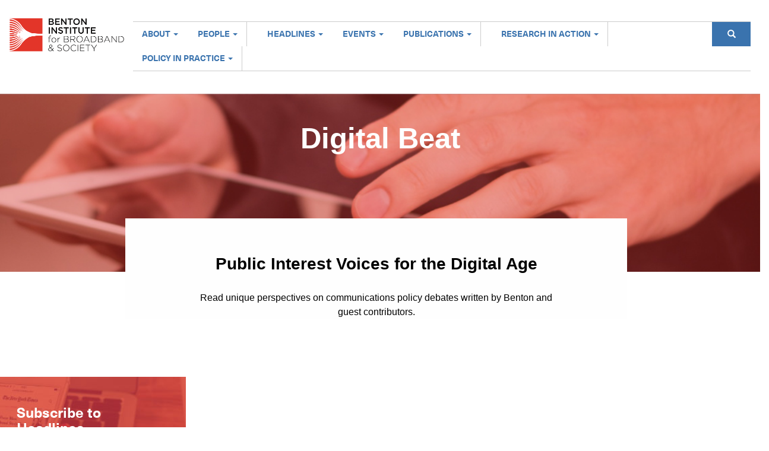

--- FILE ---
content_type: text/css
request_url: https://www.benton.org/sites/default/files/css/css_S5GWp0IshzPy8O5y3H_iyz3M3AjbDC-aOdzHul8xXEM.css
body_size: 1499
content:
#colorbox,#cboxOverlay,#cboxWrapper{position:absolute;top:0;left:0;z-index:9999;overflow:hidden;}#cboxOverlay{position:fixed;width:100%;height:100%;}#cboxMiddleLeft,#cboxBottomLeft{clear:left;}#cboxContent{position:relative;}#cboxLoadedContent{overflow:auto;-webkit-overflow-scrolling:touch;}#cboxTitle{margin:0;}#cboxLoadingOverlay,#cboxLoadingGraphic{position:absolute;top:0;left:0;width:100%;height:100%;}#cboxPrevious,#cboxNext,#cboxClose,#cboxSlideshow{border:0;padding:0;margin:0;overflow:visible;width:auto;background:none;cursor:pointer;}#cboxPrevious:active,#cboxNext:active,#cboxClose:active,#cboxSlideshow:active{outline:0;}.cboxPhoto{float:left;margin:auto;border:0;display:block;max-width:none;}.cboxIframe{width:100%;height:100%;display:block;border:0;}#colorbox,#cboxContent,#cboxLoadedContent{-moz-box-sizing:content-box;-webkit-box-sizing:content-box;box-sizing:content-box;}#cboxOverlay{background:#000;}#colorbox{outline:0;}#cboxWrapper{}#cboxContent{overflow:hidden;}#cboxContent,.cboxPhoto{-webkit-border-radius:5px;-moz-border-radius:5px;border-radius:5px;}#cboxError{padding:50px;border:1px solid #ccc;}#cboxTitle{position:absolute;background:rgba(255,255,255,0.7);bottom:0;left:0;color:#535353;width:100%;padding:4px 6px;-moz-box-sizing:border-box;-webkit-box-sizing:border-box;box-sizing:border-box;-webkit-border-bottom-right-radius:5px;-webkit-border-bottom-left-radius:5px;-moz-border-radius-bottomright:5px;-moz-border-radius-bottomleft:5px;border-bottom-right-radius:5px;border-bottom-left-radius:5px;}#cboxLoadingOverlay{background:#fff;}#cboxLoadingGraphic{background:url(/sites/all/modules/colorbox/styles/plain/images/loading_animation.gif) no-repeat center center;}#cboxClose.cbox-close-plain{position:absolute;font-size:20px;line-height:18px;text-align:center;color:rgba(255,255,255,0.7);background:rgba(0,0,0,0.5);top:4px;right:4px;width:20px;height:20px;-webkit-border-radius:10px;-moz-border-radius:10px;border-radius:10px;}.cbox-close-plain:hover{color:rgba(255,255,255,0.9);background:rgba(0,0,0,0.8);}
.ctools-locked{color:red;border:1px solid red;padding:1em;}.ctools-owns-lock{background:#ffffdd none repeat scroll 0 0;border:1px solid #f0c020;padding:1em;}a.ctools-ajaxing,input.ctools-ajaxing,button.ctools-ajaxing,select.ctools-ajaxing{padding-right:18px !important;background:url(/sites/all/modules/ctools/images/status-active.gif) right center no-repeat;}div.ctools-ajaxing{float:left;width:18px;background:url(/sites/all/modules/ctools/images/status-active.gif) center center no-repeat;}
div.panel-pane div.admin-links{font-size:xx-small;margin-right:1em;}div.panel-pane div.admin-links li a{color:#ccc;}div.panel-pane div.admin-links li{padding-bottom:2px;background:white;z-index:201;}div.panel-pane div.admin-links:hover a,div.panel-pane div.admin-links-hover a{color:#000;}div.panel-pane div.admin-links a:before{content:"[";}div.panel-pane div.admin-links a:after{content:"]";}div.panel-pane div.panel-hide{display:none;}div.panel-pane div.panel-hide-hover,div.panel-pane:hover div.panel-hide{display:block;position:absolute;z-index:200;margin-top:-1.5em;}div.panel-pane div.feed a{float:right;}
.panels-flexible-18 .panels-flexible-region{padding:0;}.panels-flexible-18 .panels-flexible-region-inside{padding-right:0.5em;padding-left:0.5em;}.panels-flexible-18 .panels-flexible-region-inside-first{padding-left:0;}.panels-flexible-18 .panels-flexible-region-inside-last{padding-right:0;}.panels-flexible-18 .panels-flexible-column{padding:0;}.panels-flexible-18 .panels-flexible-column-inside{padding-right:0.5em;padding-left:0.5em;}.panels-flexible-18 .panels-flexible-column-inside-first{padding-left:0;}.panels-flexible-18 .panels-flexible-column-inside-last{padding-right:0;}.panels-flexible-18 .panels-flexible-row{padding:0 0 0.5em 0;margin:0;}.panels-flexible-18 .panels-flexible-row-last{padding-bottom:0;}.panels-flexible-column-18-main{float:left;width:99.0000%;}.panels-flexible-18-inside{padding-right:0px;}.panels-flexible-18{width:auto;}.panels-flexible-region-18-center{float:left;width:99.0000%;}.panels-flexible-row-18-main-row-inside{padding-right:0px;}.panels-flexible-region-18-subscription_cta{float:left;width:49.5000%;}.panels-flexible-region-18-featured_post{float:left;width:49.5000%;}.panels-flexible-row-18-1-inside{padding-right:0px;}.panels-flexible-region-18-blog{float:left;width:49.5000%;}.panels-flexible-region-18-digital_bet_blog_posts{float:left;width:49.5000%;}.panels-flexible-row-18-2-inside{padding-right:0px;}
.panels-flexible-4 .panels-flexible-region{padding:0;}.panels-flexible-4 .panels-flexible-region-inside{padding-right:0.5em;padding-left:0.5em;}.panels-flexible-4 .panels-flexible-region-inside-first{padding-left:0;}.panels-flexible-4 .panels-flexible-region-inside-last{padding-right:0;}.panels-flexible-4 .panels-flexible-column{padding:0;}.panels-flexible-4 .panels-flexible-column-inside{padding-right:0.5em;padding-left:0.5em;}.panels-flexible-4 .panels-flexible-column-inside-first{padding-left:0;}.panels-flexible-4 .panels-flexible-column-inside-last{padding-right:0;}.panels-flexible-4 .panels-flexible-row{padding:0 0 0.5em 0;margin:0;}.panels-flexible-4 .panels-flexible-row-last{padding-bottom:0;}.panels-flexible-column-4-main{float:left;width:99.0000%;}.panels-flexible-4-inside{padding-right:0px;}.panels-flexible-4{width:auto;}.panels-flexible-region-4-center{float:left;width:99.0000%;}.panels-flexible-row-4-main-row-inside{padding-right:0px;}
.panels-flexible-2 .panels-flexible-region{padding:0;}.panels-flexible-2 .panels-flexible-region-inside{padding-right:0.5em;padding-left:0.5em;}.panels-flexible-2 .panels-flexible-region-inside-first{padding-left:0;}.panels-flexible-2 .panels-flexible-region-inside-last{padding-right:0;}.panels-flexible-2 .panels-flexible-column{padding:0;}.panels-flexible-2 .panels-flexible-column-inside{padding-right:0.5em;padding-left:0.5em;}.panels-flexible-2 .panels-flexible-column-inside-first{padding-left:0;}.panels-flexible-2 .panels-flexible-column-inside-last{padding-right:0;}.panels-flexible-2 .panels-flexible-row{padding:0 0 0.5em 0;margin:0;}.panels-flexible-2 .panels-flexible-row-last{padding-bottom:0;}.panels-flexible-column-2-main{float:left;width:99.0000%;}.panels-flexible-2-inside{padding-right:0px;}.panels-flexible-2{width:auto;}.panels-flexible-region-2-center{float:left;width:99.0000%;}.panels-flexible-row-2-main-row-inside{padding-right:0px;}
.panel-flexible .panel-separator{margin:0 0 1em 0;}
.panels-flexible-3 .panels-flexible-region{padding:0;}.panels-flexible-3 .panels-flexible-region-inside{padding-right:0.5em;padding-left:0.5em;}.panels-flexible-3 .panels-flexible-region-inside-first{padding-left:0;}.panels-flexible-3 .panels-flexible-region-inside-last{padding-right:0;}.panels-flexible-3 .panels-flexible-column{padding:0;}.panels-flexible-3 .panels-flexible-column-inside{padding-right:0.5em;padding-left:0.5em;}.panels-flexible-3 .panels-flexible-column-inside-first{padding-left:0;}.panels-flexible-3 .panels-flexible-column-inside-last{padding-right:0;}.panels-flexible-3 .panels-flexible-row{padding:0 0 0.5em 0;margin:0;}.panels-flexible-3 .panels-flexible-row-last{padding-bottom:0;}.panels-flexible-column-3-main{float:left;width:99.0000%;}.panels-flexible-3-inside{padding-right:0px;}.panels-flexible-3{width:auto;}.panels-flexible-region-3-center{float:left;width:99.0000%;}.panels-flexible-row-3-main-row-inside{padding-right:0px;}
.addtoany{display:inline;}.addtoany_list{display:inline;line-height:16px;}.addtoany_list > a,.addtoany_list a img,.addtoany_list a > span{vertical-align:middle;}.addtoany_list > a{display:inline-block;font-size:16px;padding:0 4px;}.addtoany_list.a2a_kit_size_32 > a{font-size:32px;}.addtoany_list .a2a_counter img{float:left;}.addtoany_list a span.a2a_img{display:inline-block;height:16px;opacity:1;overflow:hidden;width:16px;}.addtoany_list a span{display:inline-block;float:none;}.addtoany_list.a2a_kit_size_32 a > span{border-radius:4px;height:32px;line-height:32px;opacity:1;width:32px;}.addtoany_list a:hover:hover img,.addtoany_list a:hover span{opacity:.7;}.addtoany_list a.addtoany_share_save img{border:0;width:auto;height:auto;}.addtoany_list.a2a_kit_size_32 a .a2a_count{position:relative;}


--- FILE ---
content_type: text/css
request_url: https://www.benton.org/sites/default/files/css/css_7PHcYf-Ut9Y_2tIBpX89WuUmJPhMISDz1C5cXXEgM4E.css
body_size: 32520
content:
@import url('https://fonts.googleapis.com/css2?family=EB+Garamond:ital,wght@0,400;@import url('https://fonts.googleapis.com/css2?family=Montserrat:ital,wght@0,100..900;0,700;1,400;1,700&display=swap');1,100..900&display=swap');@font-face{font-family:'Neue Haas Unica Regular';src:url('/sites/all/themes/benton_foundation/css/fonts/NeueHaasUnicaPro-Regular.ttf') format('truetype');font-weight:normal;font-style:normal;font-display:swap;}@font-face{font-family:'Neue Haas Unica Regular';src:url('/sites/all/themes/benton_foundation/css/fonts/NeueHaasUnicaPro-Italic.ttf') format('truetype');font-weight:normal;font-style:italic;font-display:swap;}@font-face{font-family:'Neue Haas Unica Bold';src:url('/sites/all/themes/benton_foundation/css/fonts/NeueHaasUnicaPro-Bold.ttf') format('truetype');font-weight:500;font-style:normal;font-display:swap;}@font-face{font-family:'Neue Haas Unica Bold';src:url('/sites/all/themes/benton_foundation/css/fonts/NeueHaasUnicaPro-BoldItalic.ttf') format('truetype');font-weight:500;font-style:italic;font-display:swap;}@font-face{font-family:'Neue Haas Unica Black';src:url('/sites/all/themes/benton_foundation/css/fonts/NeueHaasUnicaPro-Black.ttf') format('truetype');font-weight:500;font-style:normal;font-display:swap;}@font-face{font-family:'Neue Haas Unica Black';src:url('/sites/all/themes/benton_foundation/css/fonts/NeueHaasUnicaPro-BlackIt.ttf') format('truetype');font-weight:500;font-style:italic;font-display:swap;}@font-face{font-family:'Neue Haas Unica Pro';src:url('/sites/all/themes/benton_foundation/css/fonts/NeueHaasUnicaPro-Thin.ttf') format('truetype');font-weight:300;font-style:normal;font-display:swap;}@font-face{font-family:'Neue Haas Unica Pro';src:url('/sites/all/themes/benton_foundation/css/fonts/NeueHaasUnicaPro-ThinItalic.ttf') format('truetype');font-weight:300;font-style:italic;font-display:swap;}@font-face{font-family:'Neue Haas Unica Pro';src:url('/sites/all/themes/benton_foundation/css/fonts/NeueHaasUnicaPro-Thin.ttf') format('truetype');font-weight:400;font-style:normal;font-display:swap;}body{font-family:'Neue Haas Unica Regular',sans-serif;font-weight:normal;color:#000000;}a{color:#3b72ad;cursor:pointer;}a.plain-link{text-transform:uppercase;font-size:14px;font-weight:400;}h1,h2,h3,h4,h5{font-family:'Neue Haas Unica Bold',sans-serif;}h1{font-size:33px;font-weight:500;color:#231f20;}h2{font-size:2em;color:#2a4d72;font-weight:500;}.article-title{font-size:18px;line-height:1.4;margin:1em 0;}h3{color:#231f20;font-weight:500;}h4{text-transform:uppercase;font-weight:500;}h5{color:#707070;font-size:24px;font-weight:500;}p{font-size:16px;line-height:1.5;margin-bottom:27px;font-weight:400;}li{font-size:16px;margin-bottom:15px;line-height:1.5;}.page-header{border-bottom:none;}.region-sidebar-first{border-right:1px solid #ccc;}.region-sidebar-first h2{color:#999;font-size:24px;font-style:italic;}.container-fluid{max-width:1400px;}.navbar.container,.navbar.container-fluid{margin-top:20px;max-width:1440px;}.navbar-default{background-color:#ffffff;border-color:#ffffff;}.navbar .logo img{width:100%;}.nav-blocks{border-top:1px solid #ccc;border-bottom:1px solid #ccc;margin:15px 0;padding:0;}.nav-blocks .block-menu{display:inline-block;}.region.region-mobile-top{margin:25px 0;}#mini-panel-mobile_nav_left{border-right:1px solid #ccc;}.nav-blocks .block-menu h2,#mini-panel-mobile_nav_left h2{font-size:18px;font-weight:400;color:#999;display:inline-block;margin-bottom:20px;}#block-menu-menu-benton h2{display:none;}#mini-panel-mobile_nav_left h2{margin-top:0;}#mini-panel-mobile_nav_right{padding-top:25px;}.pane-system-user-menu{margin-top:25px;}#mini-panel-mobile_nav_right h2{display:none;}.mobile-nav{padding-bottom:25px;border-bottom:1px solid #ccc;}.nav-blocks .block-menu .nav{border-right:1px solid #ccc;padding-right:20px;}#block-menu-menu-analysis .nav{border-right:none;}.nav-blocks .block-menu .nav,.nav-blocks .block-menu .nav li{display:inline-block;margin-bottom:0;font-family:'Neue Haas Unica Bold';}.nav-blocks .block-menu .nav li a,#mini-panel-mobile_nav_left ul li a,#mini-panel-mobile_nav_right ul li a{text-transform:uppercase;color:#3b72ad;font-weight:500;font-size:16px;-webkit-transition:width 1s,height 1s;-moz-transition:width 1s,height 1s;-ms-transition:width 1s,height 1s;transition:width 1s,height 1s;position:relative;}.nav-blocks .block-menu .nav .dropdown-menu li.leaf a,#mini-panel-mobile_nav_left .dropdown-menu li.leaf a,#mini-panel-mobile_nav_right .dropdown-menu li.leaf a{text-transform:none !important;}.nav-blocks .block-menu .nav li a:after{display:block;content:'';border-bottom:solid 8px #DA322E;bottom:0;transform:scaleX(0);transition:transform 250ms ease-in-out;position:absolute;bottom:-8px;left:0;width:100%;}.nav-blocks .block-menu .nav li a:hover:after{transform:scaleX(1);}.nav-blocks .block-menu .nav li a:hover,.nav-blocks .block-menu .nav li a:focus{text-decoration:none;background-color:transparent;}.nav-blocks .block-menu .nav li a.active{border-bottom:solid 8px #DA322E;}.nav-blocks .block-menu .nav li.leaf a:after{display:none;}.nav-blocks .block-menu .nav .dropdown-menu{margin-top:8px;}.nav-blocks .block-menu .nav .dropdown-menu li.leaf a{text-transform:none;border-bottom:0;}.dropdown-menu > .active > a,.dropdown-menu > .active > a:focus,.dropdown-menu > .active > a:hover{background:none;border-bottom:0;}.region.region-top-nav{float:right;margin-top:10px;}.region.region-top-nav>section{display:inline-block;}.region-top-nav h2{display:none;}.region-top-nav ul{margin-right:20px;}.region-top-nav ul li{display:inline-block;margin-bottom:0;}.region-top-nav ul>li>a{text-transform:uppercase;color:#000000;}.region-top-nav ul>li>a:hover,.region-top-nav ul>li>a:focus{background-color:transparent;}.navbar-default .navbar-nav>.active>a,.navbar-default .navbar-nav>li>a{text-transform:uppercase;background-color:transparent;text-transform:uppercase;color:#21697F;}.nav-blocks{position:relative;}.nav-blocks form{position:absolute;top:0;right:0;width:100%;padding:0;margin:0!important;z-index:0;}.nav-blocks form input{padding:8px 12px;border-radius:0px;border-width:0px;color:rgb(119,119,119);background-color:#fff;border-color:#fff;box-shadow:none;outline:none;}.navbar #block-search-form{position:static;}.nav-blocks .input-group{width:100%;}.navbar #block-search-form .input-group-btn{width:37px;}@media screen and (max-width:1169px){.navbar #block-search-form{margin:0;}}@media screen and (min-width:992px){.nav-blocks{padding-top:0px !important;padding-right:38px !important;}.nav-blocks form{width:60px;}.nav-blocks form button,.nav-blocks form input{padding:10px 12px;}.nav-blocks form input{padding:29px 12px;font-size:18pt;opacity:0;display:none;}.nav-blocks form.active{width:100%;}.nav-blocks form.active button,.nav-blocks form.active input{display:table-cell;opacity:1;}.nav-blocks form.active input{width:97%;text-align:right;}.nav-blocks form.active button[type="submit"]{background:#21697F;border-color:#21697F;color:#fff;}}.sticky-nav.affix{width:100%;background:#fff;top:0;z-index:999;left:0;padding:0 20px;border-bottom:2px solid #ccc;}#brand{display:none;margin-right:15px;height:35px;}.sticky-nav.affix .region-navigation{display:inline-block;}.breadcrumb{display:none;}#mini-panel-mobile_nav_search input,#mini-panel-mobile_nav_search button{background:#21697F;border:none;border-radius:0;height:40px;color:#ffffff;}#mini-panel-mobile_nav_search input::-webkit-input-placeholder{color:#ffffff;font-size:16px;}#mini-panel-mobile_nav_search input:-moz-placeholder{color:#ffffff;font-size:16px;}#mini-panel-mobile_nav_search input::-moz-placeholder{color:#ffffff;font-size:16px;}#mini-panel-mobile_nav_search input:-ms-input-placeholder{color:#ffffff;font-size:16px;}form#search-block-form{margin:7.5px 0;}.form-control{border-radius:0;}.form-group{margin-bottom:0;}.btn{border-radius:0;}.btn-primary{color:#fff;background-color:#2a4d72;border-color:#2a4d72;transition:.5s all ease;}.btn-secondary{color:#fff;background-color:#DA322E;border-color:#DA322E;transition:.5s all ease;text-transform:uppercase;padding:6px 15px;font-size:13px;font-weight:400;letter-spacing:0.5px;}.btn-tertiary{color:#187b92;border:1px solid #187b92;transition:.5s all ease;text-transform:uppercase;padding:6px 15px;font-size:13px;font-weight:400;letter-spacing:0.5px;}.btn-primary:hover{background-color:#435058;border-color:#435058;}.btn-secondary:hover{color:#fff;background-color:#435058;border-color:#435058;}.btn-tertiary:hover{color:#fff;background-color:#187b92;}#node-4 header{display:none;}#webform-client-form-4{width:60%;margin-top:20px;border:1px solid #ccc;padding:30px;}#webform-client-form-4 .form-group{margin-bottom:30px;}@media screen and (max-width:1325px){.nav-blocks .block-menu .nav{margin-right:15px;padding-right:0;}}@media (min-width:1200px) and (max-width:1233px){.nav>li>a{padding:10px 10px;}}@media screen and (max-width:1144px){.nav-blocks .block-menu .nav li a{padding:10px 10px;}}@media screen and (max-width:1074px){.nav-blocks .block-menu .nav li a{padding:5px 8px;}}@media screen and (max-width:525px){.navbar .logo{width:70%;}.navbar .logo img{width:100%;}}@media screen and (max-width:1199px){.navbar-header{float:none;padding-bottom:15px;}.navbar-left,.navbar-right{float:none !important;}.navbar-toggle{display:block;}.navbar-collapse{border-top:1px solid transparent;box-shadow:inset 0 1px 0 rgba(255,255,255,0.1);}.navbar-fixed-top{top:0;border-width:0 0 1px;}.navbar-collapse.collapse{display:none!important;}.navbar-nav{float:none!important;margin-top:7.5px;}.navbar-nav>li{float:none;}.navbar-nav>li>a{padding-top:10px;padding-bottom:10px;}.collapse.in{display:block !important;}.region-sidebar-first{border-right:none;}}.row.display-flex{display:flex;flex-wrap:wrap;}.row.display-flex>[class*='col-']{display:flex;flex-direction:column;}.iso-grid,.blog-grid{list-style:none;padding:0;}.blog-grid li{margin-bottom:35px;}.iso-grid h2,.blog-grid h2{font-size:22px;margin:1em 0;max-width:85%;}.iso-grid h2 a,.blog-grid h2 a{color:#2a4d72;line-height:1.4;}.iso-grid p,.blog-grid p{font-size:15px;color:#231f20;line-height:1.6;font-weight:300;}.gray-bg{background:#efefef;}.headline-wrapper{border-bottom:1px solid #ccc;border-right:1px solid #ccc;margin-bottom:10px;}.headline-wrapper .content{padding:25px 25px 65px 25px;position:relative;}.headline-wrapper iframe{max-width:100%;}.digital-beat-list-item{padding:0 2em 1em 0;}.digital-beat-wrapper{padding:0 0 25px 0;border-right:1px solid #e7e7e7;border-bottom:1px solid #e7e7e7;}.digital-beat-wrapper .views-field.views-field-field-content-image{margin-bottom:25px;}.img-responsive,.thumbnail>img,.thumbnail a>img,.carousel-inner>.item>img,.carousel-inner>.item>a>img{display:block;max-width:100%;height:auto;object-fit:cover;}.timeline-wrapper h2{display:none;}.publications ul{list-style:none;padding-left:0;}.publications ul li{margin-bottom:25px;}.pub-links{margin-top:25px;}.pub-links li{display:inline-block;}.pub-links li:first-child{margin-right:25px;}.row-eq-height{display:-webkit-box;display:-webkit-flex;display:-ms-flexbox;display:flex;}.Weekly,.Benton.Editorial{background:#f7f7f7;}.blog-topic{font-size:16px;color:#666;margin-bottom:25px;}.blog-title a{color:#231f20;}.headline-source{list-style:none;padding-left:0;margin-top:30px;}.headline-source li span{display:block;}.headline-source li span span{display:inline-block;}.sidebar-links{list-style:none;padding-left:0;}.main-container footer{margin-top:25px;}.page-digital-beat-blog .views-exposed-form .views-exposed-widget{float:none;margin-bottom:30px;}.page-digital-beat-blog .views-exposed-form label{font-weight:normal;font-size:18px;color:#333;}.node-type-publication .page-header,.node-type-event .page-header,.node-type-blog .page-header,.node-type-special-event .page-header{border-bottom:none;text-align:center;width:60%;margin:0 auto 25px;line-height:1.3;font-weight:500;}.node-type-special-event .page-header{width:65%}@media screen and (max-width:684px){.node-type-publication .page-header,.node-type-event .page-header,.node-type-special-event .page-header{width:80%;}}.field.field-name-field-subhead.field-type-text-long.field-label-hidden{text-align:center;border-top:1px solid #ccc;border-bottom:1px solid #ccc;padding:25px 0;margin-bottom:40px;}.field.field-name-field-subhead.field-type-text-long.field-label-hidden p{}.event-meta{text-align:center;border-top:1px solid #ccc;border-bottom:1px solid #ccc;padding:25px 0;margin-bottom:40px;font-size:20px;font-weight:400;}.event-meta:blank{border-top:none;border-bottom:none;}.event-subheader{font-size:24px;margin:1em 0;}.group-event-subheader{text-align:center;border-top:1px solid #ccc;border-bottom:1px solid #ccc;padding:25px 0;margin-bottom:40px;font-size:20px;font-weight:400;border-right:0;border-left:0;border-radius:0;width:60%;margin:0 auto;}.node-type-special-event .field-name-field-event-subheader{font-weight:500;font-size:1.2em;margin:10px 0;}.field-name-field-event-website-link{font-size:18px;font-weight:400;}.field-name-field-event-topic{font-size:20px;font-weight:400;}.headline-meta{border-top:1px solid #ccc;border-bottom:1px solid #ccc;padding:15px 0;margin-bottom:25px;font-size:17px;}.flag-wrapper a{}.field.field-name-field-source{display:block;}.field.field-name-field-headline-author{display:block;}.node-type-headline .page-header{border-bottom:none;width:80%;line-height:1.3;}@media screen and (max-width:1000px){.node-type-headline .page-header{width:100%;}}hr{border-top:1px solid #CCC;}.addtocal:before{content:"\f067";font-family:"fontAwesome";padding-right:5px;color:#21697F;}.addtocal{margin:0 10px;padding:5px;float:none;background:none;border-radius:0;-webkit-border-radius:0;-moz-border-radius:0;border:none;color:inherit;text-decoration:underline;cursor:pointer;display:inline-block;}.page-about-benton h1,.page-press-room h1,.page-who-we-are h1,.page-experts h1,.page-benton-weekly-digest h1,.page-digital-beat h1,.page-events h1,.page-publications h1,.page-issues h1,.page-collaborations h1,.page-donate-now h1,.page-research-in-action h1{font-family:'Neue Haas Unica',sans-serif;text-align:center;color:#fefefe;font-size:3.5em;font-weight:700;max-width:80%;padding-top:1em;margin:0 auto;}.title-bg{background-color:#3a73ae;background-size:cover;height:200px;}.impact-list.title-bg{background-color:#da3312;height:200px;}#non{display:none;}.impact-list.title-bg h2{text-align:center;color:#ffffff;}.flex-container{display:flex;flex-direction:row;flex-wrap:wrap;}@media screen and (max-width:767px){.flex-container{flex-direction:column;}}.impact-boxes .flex-item{flex:0 50%;padding:20px;}.impact-boxes h5{color:#000;text-align:center;}.impact-boxes .flex-item h3{color:#da3312;font-weight:500;font-size:20px;}.impact-boxes .flex-item a{color:#0f768e;}.page-experts .title-bg{background:url(/sites/all/themes/benton_foundation/images/experts_header.jpg) no-repeat top center;background-size:cover;height:300px;}.page-benton-weekly-digest .title-bg{background:url(/sites/all/themes/benton_foundation/images/weekly-digest.jpg) no-repeat center center;background-size:cover;height:300px;}.page-digital-beat .title-bg{background:url(/sites/all/themes/benton_foundation/images/digital-beat.jpg) no-repeat center center;background-size:cover;height:300px;}.page-events .title-bg{background:url(/sites/all/themes/benton_foundation/images/events.jpg) no-repeat center center;background-size:cover;height:300px;}.title-area{padding:0 8em 0 8em;text-align:left;}.page-experts .title-area{background:#fefefe;position:relative;top:-90px;padding:3em 8em 0 8em;text-align:center;}.title-area h2{margin-bottom:30px;font-family:'Neue Haas Unica',sans-serif;font-weight:700;color:#000;}.title-area ul{padding-left:0;margin-bottom:2em;}.title-area ul li{margin:10px 10px 0 0;}.title-area a#impact{color:#DA322E;}.title-area a#impact:hover{text-decoration:none;color:#435058;}.button-links{list-style:none;text-align:center;padding-left:0;margin:4em 0;}.button-links li{display:inline-block;margin-right:30px;}@media screen and (max-width:786px){.title-area{padding:3em 3em;}}@media screen and (max-width:767px){.page-about-benton h1{font-size:3em;margin-top:1em;}.title-area{top:0;}}@media screen and (max-width:605px){.button-links li{display:block;}}.panels-flexible-region-13-center{width:100%;}.panels-flexible-row.blog-features{margin:0 0 100px 0;}blockquote{border-left:none;position:relative;}.quote blockquote{font-style:italic;}.page-about-benton .row.title-bg{display:none;}.title-header{height:600px;display:block;position:relative;}.impact{height:800px;display:block;position:relative;}.title-header .title-bg,.impact .impact-bg{background-color:#3a73ae;background-size:cover;height:320px;}.impact-bg{background-color:#DA322E !important;}.title-header #title-header-content,.impact .impact-content{position:absolute;top:0;width:100%;}.title-header #intro,.impact .impact-body{background:#fff;padding:1em 4em;width:80%;margin:0 auto;position:relative;margin-top:3em;}.impact-header h2{color:#fff;font-weight:500;margin-top:40px;}.impact .impact-body h5{color:#231f20;font-weight:500;}.impact .impact-body .flex-container{justify-content:end;}.title-header #intro h2{font-weight:500;font-size:2.5em;color:#231f20;}.page-about-benton .title-header ul,.page-collaborations .title-header ul{list-style:none;position:relative;top:25px;padding-left:0;display:flex;justify-content:center;}.page-about-benton .title-header ul li{display:inline;margin-right:5px;}.page-about-benton .btn-secondary{font-size:70%;}.page-about-benton .homepage-donation-link{position:relative;width:100%;padding:2em;text-align:left;}.page-about-benton .homepage-donation-link h2,.page-about-benton .homepage-donation-link p{width:65%;margin:0 auto;}.page-about-benton .homepage-donation-link h2{font-size:2.5em;}.page-about-benton .homepage-donation-link p{margin-top:2em;}.page-about-benton .blockquote .quote{margin-bottom:3em;margin-top:0;}.page-about-benton .blockquote{padding:6em 0;width:80%;}.page-about-benton .blockquote p{margin-left:0;font-size:22px;}.page-about-benton .quote a{font-size:14px;}.page-about-benton .homepage-about{margin-top:2.5em;}.impact-body .flex-container .flex-item{flex-basis:40%;margin-right:4em;margin-bottom:2em;}.impact-body .flex-container .flex-item h3{font-weight:500;color:#DA322E;}@media screen and (min-width:605px){.page-about-benton .blockquote{padding:4em 0 0;}}@media screen and (max-width:767px){.page-about-benton .title-bg{display:none;}.page-about-benton .title-area ul li{width:100%;}.page-about-benton #intro,.impact .impact-body{padding:2em;width:100%;}.title-header #title-header-content{width:100%;background-color:#0f768e;background-size:cover;position:relative;height:auto;}.page-about-benton .title-header ul{padding-left:0;}.page-about-benton .title-header ul li a{margin-bottom:10px;}.page-about-benton .btn{width:100%;}.page-about-benton .panels-flexible-region-11-photo{width:100%;text-align:center;}.page-about-benton .blockquote{width:100%;padding-bottom:1em;}.page-about-benton .blockquote .quote{margin-bottom:0;padding:2em 0 2em 3em;}.page-about-benton .homepage-about{margin-top:875px;}.page-about-benton  .homepage-about .pane-content h3{padding-top:20px;}.homepage-about .btn-ghost{margin:10px;}.page-about-benton .title-header #title-header-content{float:left;}.page-about-benton .homepage-donation-link h2,.page-about-benton .homepage-donation-link p{width:100%;}.page-about-benton .impact{height:650px;}}@media screen and (max-width:1023px){.page-about-benton .title-header ul{padding-left:0;display:block;}}@media screen and (max-width:1024px){.page-about-benton .title-header #intro,.page-about-benton .impact .impact-body{width:100%;padding:2em;}.page-about-benton .title-header{height:650px;}.page-about-benton .title-header ul li .btn,.page-about-benton .homepage-about .btn-ghost{margin-bottom:10px;}.page-about-benton .title-header ul{padding-left:0;display:block;}.page-about-benton .blockquote{width:100%;padding:4em 2em 0 3em;}}blockquote p{display:inline-block;margin-left:55px;font-size:20px;}.pull-quote-right{width:200px;float:right;margin-left:1em;text-align:right;border-left:1px solid lightgray;}.pull-quote-left{width:200px;float:left;margin-right:1em;border-right:1px solid lightgray;}.pull-quote-center{width:80%;margin:10px auto;}.pull-quote{font-size:1.2em;padding:5px;margin-bottom:1em;font-weight:bold;font-style:italic;}.content-image-left-wrapper{float:left;padding:3px 5px 3px 0;}.content-image-right-wrapper{float:right;padding:3px 0 3px 5px;}.content-image-center-wrapper{text-align:center;margin:0 auto;}.btn-ghost{border:1px solid #fefefe;color:#fefefe;transition:.5s all ease;text-transform:uppercase;vertical-align:middle;background:transparent;}.pane-content img{vertical-align:middle;max-width:100%;height:auto;}.navbar-default .navbar-collapse,.navbar-default .navbar-form{padding:0;}.flush-left ul{padding-left:0;list-style:none;float:left;}ul.views-summary{padding-left:0;list-style:none;}.featured-post-wrapper{border:1px solid #e7e7e7;padding:15px 0;}.view-row{margin:2em 0;}.digital-beat-subscribe-block{padding:2em;background:url(/sites/all/themes/benton_foundation/images/subscribe-cta.jpg) no-repeat center center;background-size:cover;}.subscribe-block{padding:2em 4em;background-color:#DA322E;background-size:cover;display:flex;align-items:center;width:70%;max-width:1175px;margin:0 auto;}.subscribe-block h3{width:70%;}.subscribe-block .btn-ghost{position:relative;left:4em;padding:10px 40px;}@media screen and (max-width:786px){.subscribe-block{display:block;width:auto;}.subscribe-block h3{width:100%;}}.subscribe-block-blue{padding:2em;background:url(/sites/all/themes/benton_foundation/images/subscribe-blue.jpg) no-repeat center center;background-size:cover;}.subscribe-block h3,.subscribe-block-blue h3,.pane-experts h3{font-size:2.1rem;line-height:1.4;color:#fefefe;margin-bottom:1.2em;}.pane-experts h2,.pane-digital-beat-blog .view-digital-beat-blog h2{color:#000;font-weight:500;font-size:30px;}.pane-experts .view-experts{text-align:center;margin-bottom:5em;}.pane-experts .view-experts .views-row{margin:0 10px;}.pane-experts .view-experts .view-content{display:flex;width:100%;justify-content:space-evenly;align-items:center;margin:2em 0;}.pane-experts .view-experts .btn{color:#3a73ae;border:2px solid #3a73ae;padding:5px 25px;text-transform:uppercase;}.pane-experts .view-experts .btn:hover{background-color:#3a73ae;color:#fff;}.pane-experts .view-content{padding:1em;}.pane-experts .views-view-grid{display:flex;align-items:center;flex-wrap:wrap;}.pane-experts .views-view-grid td{padding:10px 0;padding-right:2em;vertical-align:top;flex:50%;align-self:flex-start;}.pane-experts .view-display-id-block_3 .views-field-name{font-weight:500;text-transform:uppercase;}.pane-experts .view-display-id-block_3 .views-field-field-experts-title{font-weight:normal;}.pane-digital-beat-blog .view-display-id-block_4{background:url('/sites/all/themes/benton_foundation/images/report-bg.jpg');background-repeat:repeat;background-size:auto;background-size:100%;background-repeat:no-repeat;margin:0 auto;width:80%;text-align:center;}.pane-digital-beat-blog .view-display-id-block_4 h2{color:#fff;font-size:30px;}.pane-digital-beat-blog .view-display-id-block_4 #digital-beat-header #digital-beat-title{padding-top:5px;}.pane-digital-beat-blog .view-display-id-block_4 #digital-beat-header #digital-beat-subheader{background:#fff;width:80%;margin:0 auto;position:relative;top:2em;padding:2em;}.pane-digital-beat-blog .view-display-id-block_4 #digital-beat-header #digital-beat-subheader p{width:80%;margin:0 auto;}.pane-digital-beat-blog .view-display-id-block_4 .view-content{background:#fff;width:80%;margin:0 auto;}.pane-digital-beat-blog .view-display-id-block_4 .view-content a{font-weight:500;font-size:18px;}.pane-digital-beat-blog .view-digital-beat-blog .digital-beat-wrapper{margin:2em 0 1em 0;padding:0;border:none;}.pane-digital-beat-blog .view-digital-beat-blog .digital-beat-wrapper p{margin-bottom:0;}.pane-digital-beat-blog .view-digital-beat-blog .digital-beat-wrapper .views-field-field-digital-beat-topic-1{font-weight:bold;text-transform:uppercase;color:#666;font-style:16px;margin-bottom:10px;}.pane-digital-beat-blog .view-digital-beat-blog .digital-beat-wrapper .views-field-field-author-name{font-size:14px;}@media screen and (max-width:786px){.benton-homepage-block{width:100%;}.pane-experts,.pane-digital-beat-blog .view-digital-beat-blog.view-display-id-block_4{width:100%;float:none;}}.subscribe-block .btn-ghost,.subscribe-block-blue .btn-ghost,.experts-block .btn{font-size:18px;}.subscribe-block .btn-ghost:hover,.subscribe-block .btn-ghost:focus,.subscribe-block .btn-ghost:active{color:#ffffff;}.field-content.display-quote{background:#DA322E;color:#fefefe;padding:2em 1.3em 2em 3em;font-size:1.5em;font-style:italic;}.field-content.display-quote:before{content:"\f10d";font-family:"fontAwesome";font-style:normal;left:30px;position:absolute;font-size:28px;}.view-highlights li{margin-bottom:25px;}.view-highlights .article-title,.view-mentions .article-title{margin:.5em 0 1em 0;font-size:18px;}.page-publications .title-area{top:-50px;}.page-publications .article-title{margin:0;}.page-press-room .pane-title{margin-bottom:30px;}.pub-border{border:1px solid #ccc;padding:25px 0 0 0;}.button-links{list-style:none;}.button-links li{display:inline-block;}.quote{margin-top:6em;margin-bottom:6em;}.red-bg{background:#DA322E;}.gray-bg{background:#EFEFEF;}.impact-list{padding:2em 3em 5em 3em;}.impact-list h2{color:#fefefe;font-weight:500;}.impact-list ul{list-style-type:none;padding-left:0;margin-top:35px;}.impact-list ul li a{color:#fefefe;text-decoration:underline;text-transform:uppercase;}.impact-text{padding:4em 0 4em 4em;}.page-collaborations .row.title-bg{display:none;}.page-collaborations .title-header{height:450px;}.page-collaborations .panels-flexible-new_layout .panels-flexible-row{padding-bottom:0;}.page-collaborations .panels-flexible-region-new_layout-contact_cta_ .title-area{padding:3em 0 0 0;}.page-collaborations .title-area h2{text-align:center;}.page-collaborations .panels-flexible-row-new_layout-5{background-color:#455057;}.page-collaborations .panels-flexible-row-new_layout-5 .pane-2{top:-10px;padding-top:0;margin-bottom:-2em;}.page-collaborations .panels-flexible-region-new_layout-contact_cta_{background:#fff;}.page-collaborations .panels-flexible-region-new_layout-contact_cta_ .title-area{}.page-collaborations #partners.flex-container{}.page-collaborations #partners .flex-item{flex:100%;text-align:left;}.page-collaborations #partners img{max-width:50%;}.page-collaborations .programs-blurb{margin-bottom:2em;}@media screen and (max-width:786px){.page-collaborations .title-bg{display:none;}.page-collaborations .title-header{height:auto;}.page-about-benton .title-area ul li,.page-about-benton .btn{width:100%;}.page-collaborations .panels-flexible-region-new_layout-contact_cta_ .title-area{top:-50px;}.page-collaborations #partners img{max-width:100%;}.page-collaborations .title-area h2{margin-top:2em;}.page-collaborations .homepage-about .pane-content{padding:0;}.page-collaborations .homepage-about .btn-ghost{margin:10px;}.page-collaborations .collaborations-contact{padding:2em;}}.page-opportunity-fund .title-bg{background:url('/sites/all/themes/benton_foundation/images/opp-fund.jpg') #afceee;background-size:100%;background-blend-mode:multiply;height:100%;background-position-y:-100px;opacity:0.9;}.page-opportunity-fund #opportunity-header .pane-title{color:#fff;font-weight:500;width:50%;}.page-opportunity-fund #title-header-content{position:absolute;bottom:100px;top:auto;padding:0 8em;}.page-opportunity-fund #title-header-content h1{color:#fff;font-weight:500;font-size:48px;}.page-opportunity-fund #title-header-content h5{color:#fff;margin-bottom:30px;}.page-opportunity-fund #title-header-content ul{list-style:none;padding:0;}.page-opportunity-fund #opportunity-header .pane-content h3{color:#fff;margin-bottom:2em;}.page-opportunity-fund .impact-boxes h2{text-align:center;}.page-opportunity-fund .impact-boxes h5{text-align:left;}.page-opportunity-fund .fund_main_body{background:#DA322E;margin-right:13px;}.page-opportunity-fund .past-awards{background:#DA322E;padding:0;}.page-opportunity-fund .past-awards .pane-content{background:#fff;padding:5em;width:80%;margin:0 auto;}.page-opportunity-fund .past-awards h2{text-align:center;}.page-opportunity-fund .homepage-about{}.page-opportunity-fund .panels-flexible-24 .panels-flexible-row{padding:0;}@media screen and (max-width:786px){.page-opportunity-fund .title-header{height:900px;}.page-opportunity-fund .title-bg{background-repeat:no-repeat;background-position-y:0;height:200px;}.page-opportunity-fund .title-header #title-header-content{position:absolute;margin-top:200px;padding:0;}.page-opportunity-fund #title-header-content h5{padding:1em;}.page-oppportunity-fund .title-area{margin-top:100px;padding:3em 1em;}.page-opportunity-fund .past-awards .pane-content{padding:1em;}.page-opportunity-fund .homepage-about .btn-ghost{margin:0;white-space:break-spaces;}}.page-headlines .date-nav{padding-bottom:0;}.pager{text-align:left;}.pager li{display:inline-block;}.pager li a{border:none;}.daily-headline-summary{background:#DA322E;color:#fefefe;padding:2em;font-size:1.3em;}.author-info .digital-beat-wrapper{border:none;}.field-name-field-event-topic{margin-top:45px;}.lead{font-size:16px;margin-top:22px;font-weight:500;}.navbar-header{width:100%;}#page-header{display:inline-block;text-align:center;}.top-navigation{padding:0;}.page-home .pane-title{color:#DA322E;margin-bottom:25px;}.homepage-headlines .panel-pane{padding:0 20px 0 20px;}.homepage-blog .panel-pane{padding-right:20px;}.homepage-headlines .headline-wrapper{border-bottom:1px solid #ccc;border-right:1px solid #ccc;margin-bottom:25px;padding:10px 25px 25px 0;}.homepage-weekly-digest{border:1px solid #e7e7e7;padding:30px;}.page-home .digital-beat-wrapper{padding:0 0 25px 0;border-right:1px solid #e7e7e7;border-bottom:1px solid #e7e7e7;margin-bottom:25px;}.homepage-blog .views-field.views-field-title,.homepage-blog .views-field.views-field-body{padding-right:10px;}hr{margin-top:15px;margin-bottom:15px;}.homepage-about{background:#21697F;}.homepage-about .pane-content{padding:35px;}.homepage-about .pane-content h3{line-height:1.4;font-weight:500;}.homepage-about .btn-ghost{margin:0 20px;}.view-id-home_page.view-display-id-publications .views-row{border:1px solid #e7e7e7;padding:15px;margin-bottom:25px;}.footer{border-bottom:1px solid #e5e5e5;}.region-footer-contact p,.copyright{color:#3E3E3E;line-height:1.3;}.copyright{padding:20px 0;}.region-footer-menu ul li{line-height:1;margin-bottom:0;}.region-footer-menu ul li a{}.view-display-id-headline_links .view-header{display:none;}.view-display-id-headline_links .views-row{margin-bottom:15px;}.timeline-cta{}.timeline-cta .pane-content{}.timeline-cta h3{margin-bottom:25px;line-height:1.3;font-weight:500px;font-size:26px;}.btn-ghost:hover{background:rgba(255,255,255,.3);}.vocabulary-benton-staff-board .field-name-field-xpath-title{font-weight:bold;font-style:italic;margin-bottom:1em;}.vocabulary-benton-staff-board .field-name-field-image{float:left;padding:0 1em;}.search-result .search-info:before{content:'Created by ';}.search-result .search-info{font-style:italic;font-size:.9em;}.page-search h1{display:none;}#block-search-api-page-site-search h2.block-title{display:none;}#block-search-api-page-site-search.contextual-links-region{position:initial;}.view-experts .panel-2col .panel-col-first{width:40%;}.view-experts img.img-responsive{margin-bottom:10px;}.experts-row{margin-bottom:25px;}.social-link{color:#DA322E;margin-right:10px;}.field.field-name-field-experts-image{margin-bottom:10px;}.field.field-name-field-experts-title{margin-bottom:30px;}.view-who-we-are .panel-2col .panel-col-first{float:left;width:25%;}.view-who-we-are .panel-2col .panel-col-last{float:left;width:75%;}.about-image{margin-bottom:15px;}.views-field.views-field-field-xpath-title{margin-bottom:10px;}.page-publications .panel-2col .panel-col-first{float:left;width:15%;}.page-publications .panel-2col .panel-col-last{float:left;width:80%;}.page-publications .views-row{border:1px solid #ccc;padding:25px;margin-bottom:25px;}.page-publications .views-field.views-field-body{margin:25px 0 35px 0;}.page-publications h2{margin-top:0;}.page-publications .views-field.views-field-field-publication-pdf{position:relative;}.page-publications .views-field.views-field-field-publication-pdf:before{content:"";position:absolute;width:50px;height:50px;background:url(/sites/all/themes/benton_foundation/images/download.png);background-size:cover;z-index:1;display:block;top:-12px;}a.pub-download{font-size:16px;margin-left:55px;}@media screen and (max-width:699px){.view-experts .panel-2col .panel-col-first,.view-experts .panel-2col .panel-col-last,.view-who-we-are .panel-2col .panel-col-first,.view-who-we-are .panel-2col .panel-col-last,.page-publications .panel-2col .panel-col-first,.page-publications .panel-2col .panel-col-last,.view-display-id-weekly_digest .panel-2col .panel-col-first,.view-display-id-weekly_digest .panel-2col .panel-col-last,.view-id-featured_digital_beat .panel-2col .panel-col-first,.view-id-featured_digital_beat .panel-2col .panel-col-last,.view-id-current_weekly_digest .panel-2col .panel-col-first,.view-id-current_weekly_digest .panel-2col .panel-col-last{float:left;width:100%;}}.panel-pane.pane-views.pane-who-we-are{margin-top:25px;margin-bottom:25px;}.view-display-id-block_staff_featured .views-row{margin-bottom:25px;}.btn:hover,.btn:focus,.btn.focus{color:#fff;}.draggableviews-changed-notice{display:none !important;}.view-daily-digest-headline-management.view-display-id-page_1>.view-content>h3,.view-daily-digest-headline-management.view-display-id-page_2>.view-content>h3{font-size:2.5em;background-color:#435058;color:white;padding:.75em .75em;}.view-daily-digest-headline-management.view-display-id-page_1>.view-content .views-row,.view-daily-digest-headline-management.view-display-id-page_2>.view-content .views-row{padding:.25em 1.75em 0;}.cta-blocks{margin-top:59px;}.homepage-headlines h3{color:#DA322E;}fieldset#edit-field-reg-location-und-0{box-shadow:none;border:none;}fieldset#edit-field-reg-location-und-0 legend.panel-heading{display:none;}fieldset#edit-field-reg-location-und-0 .panel-body{padding:15px 0;}.location .form-item label{float:none;}form#user-register-form,form#user-login,form#user-pass{margin-top:30px;}@media screen and (min-width:501px){form#user-register-form,form#user-login,form#user-pass{width:60%;}}#edit-account .form-item,#user-login .form-item,#user-pass .form-item{margin-bottom:25px;}form#user-register-form .form-group{margin-bottom:25px;}.form-submit{background:#2a4d72;border-color:#2a4d72;color:#fefefe;}.form-submit:hover,.form-submit:focus,.form-submit:active{background-color:#435058!important;border-color:#435058;color:#fefefe!important;}a.btn.btn-secondary.submit-headline{width:100%;margin-bottom:25px;}.headlines-sidebar{margin-top:150px;}.views-exposed-form .views-exposed-widget{float:none;}div#edit-tid-wrapper,div#edit-tid-2-wrapper{margin-bottom:25px;}.digital-beat-cta-row{margin:0 0 50px 0!important;}li.blog_usernames_blog{display:none;}li.comment-add{display:none;}.page-digital-beat .views-exposed-widgets{margin-left:25px;}.headlines-link{display:block;}.headlines-link:after{content:"\f08e";font-family:"fontAwesome";margin-left:5px;}.field.field-name-field-headline-author .field-item{display:block;}.blog-feature{border:1px solid #e7e7e7;padding:20px;}li.comment_forbidden.last{display:none;}.region-mobile-top #search-api-page-search-form-site-search .form-item{width:85%;display:inline-block;}.blog-author,.blog-date{color:#666666;}.new-headline-links .date-nav-wrapper{display:none;}@media (max-width:991px){.blog-grid li{width:98%;padding-left:30px;}}.card-wrapper{border:1px solid #cccccc;-webkit-box-shadow:6px 6px 0 0 #e5e5e5;-moz-box-shadow:6px 6px 0 0 #e5e5e5;box-shadow:6px 6px 0 0 #e5e5e5;margin-bottom:25px;min-height:380px;}.card-wrapper:hover{-webkit-box-shadow:6px 6px 0 0 #ccc;-moz-box-shadow:6px 6px 0 0 #ccc;box-shadow:6px 6px 0 0 #ccc;}span.card-count{float:right;background:#2a4d72;padding:20px;color:#fefefe;text-align:center;font-size:1.7rem;}.card-content{padding:3rem;}@media (min-width:500px){.card-content{max-width:75%;}}.card-date{color:#666666;font-size:16px;}.card-hr{width:30%;margin:25px 0;}.node-type-card h1.page-header{display:none;}.node-type-card h1{margin-bottom:35px;}hr.card-page-hr{width:20%;margin:40px auto;}.card-toc-title{background:#efefef;padding:3rem;}.card-toc-title h3{line-height:1.3;}.card-stacks-main{margin:15px 0 25px 0;}.card-stacks-main a{padding:10px 20px;border:1px solid #2a4d72;transition:.5s all ease;}.card-stacks-main a:hover{text-decoration:none;background:#2a4d72;color:#fff;}.card-navigation>div{padding:10px 20px;background:#ccc;margin:10px 0;}.card-navigation>div.active{background:#DA322E;}.card-navigation>div.active a{color:#fff;}.vocabulary-card_stack .page-header{display:none;}#block-views-card-list-block-1 .block-title{color:#333;font-size:2rem;border-bottom:1px solid #ccc;padding-bottom:15px;margin-bottom:15px;}.view-card-list .view-content{max-height:700px;overflow-y:scroll;padding:25px 20px;}.view-card-list .view-content::-webkit-scrollbar{width:1em;}.view-card-list .view-content::-webkit-scrollbar-track{-webkit-box-shadow:inset 0 0 6px rgba(0,0,0,0.3);}.view-card-list .view-content::-webkit-scrollbar-thumb{background-color:#21697F;outline:1px solid #21697F;}.card-stack .taxonomy-term-authoring-information{margin:20px 0;color:#333;}.view-card-list .views-field-title a.active{font-weight:500;}.vocabulary-card_stack .view-id-card_list .view-content{border:none;}.view-id-card_list .view-content{border-left:1px solid #ccc;border-bottom:1px solid #ccc;}.card-page-content{border:1px solid #ccc;padding:2rem;}@media (min-width:500px){.card-page-content{padding:5rem;}}@media (max-width:991px){#block-views-card-list-block-1{margin-top:40px;}}.card-page-content img{max-width:100%;height:auto;margin-bottom:10px;}.post-date{font-style:italic;font-size:15px;margin-bottom:10px;}iframe#youtube-field-player{max-width:100%;}.se-pre-con{display:none;position:fixed;overflow:hidden;left:0px;top:0px;width:100%;height:100%;z-index:9999;background:#36687c;}.loader-content{text-align:center;position:absolute;width:100%;top:30%;-webkit-animation:fadein 2s;-moz-animation:fadein 2s;-ms-animation:fadein 2s;-o-animation:fadein 2s;animation:fadein 2s;}.se-pre-con h3,.se-pre-con h4{color:#ffffff;}.se-pre-con h3{margin:50px 0 35px 0;}@keyframes fadein{from{opacity:0;}to{opacity:1;}}@-moz-keyframes fadein{from{opacity:0;}to{opacity:1;}}@-webkit-keyframes fadein{from{opacity:0;}to{opacity:1;}}@-ms-keyframes fadein{from{opacity:0;}to{opacity:1;}}@-o-keyframes fadein{from{opacity:0;}to{opacity:1;}}figure{margin:25px!important;}.page-events .panels-flexible-row.this-week-events,.panels-flexible-19 .panels-flexible-row-last{padding:0 5em;}.panels-flexible-row.this-week-events{margin-bottom:100px;}.views-field.views-field-field-experts-linkedin,.views-field.views-field-field-experts-twitter,.views-field.views-field-field-experts-website{display:inline-block;}.page-taxonomy .headline-wrapper{border-bottom:none;border-right:none;margin-bottom:40px;}.page-taxonomy .headline-wrapper .content{padding:0;position:relative;}.page-taxonomy .article-title{font-size:22px;}.front .digital-beat-wrapper .views-field-body figure{float:none!important;margin-left:0!important;}.front .iso-grid h2 a{color:#0E768E;font-size:18px;margin:1em 0;}.node-type-headline .field.field-name-field-related-events .field-label{font-size:17px;}.view-display-id-block_2 .digital-beat-wrapper{padding:0;}.view-display-id-digital_beat .view-content.row{margin-right:0;margin-left:0;}.topics{margin-bottom:25px;}.topics a{font-size:16px;margin-bottom:5px;}.benton-original-content{width:30px;display:inline-block;vertical-align:top;margin-top:26px;margin-right:5px;}.headlines-article{display:inline-block;}#front-report-block{margin:0 auto;display:block;margin-top:-2.5em;}#front-report-block #front-report-content{display:flex;flex-direction:row;justify-content:space-between;width:90%;margin:0 auto;padding:0;background:#fff;}#front-report-block #front-report-content .report{display:inline-block;flex-wrap:wrap;padding:2em;}#front-report-block #front-report-content .report#report-center h3{color:#0E768E;}#front-report-block #front-report-content .report#report-center a.read-more{background-color:#DA322E;color:#fff;padding:10px 60px;text-transform:uppercase;}#front-report-block #front-report-content .report#report-center a.title{background-color:transparent;color:#0E768E;padding:0;text-transform:none;}#front-report-block #front-report-content .report#report-links{flex:2;}#front-report-block #front-report-content .report#report-links h3{color:#DA322E;}#front-report-block #front-report-content .report#report-links .report-link{font-size:14px;padding:10px 0;display:block;}@media (max-width:768px){#front-report-block{background:none;margin:0;padding:0;}#front-report-block #front-report-content{margin:0;padding:0;display:block;width:100%;}}.home-page-divider{border-bottom:1px solid #ddd;display:block;clear:both;margin-bottom:4em;}.pane-block-18,.pane-block-17{clear:both;}.front-page-bottom{width:90%;display:flex;flex-direction:row;justify-content:center;margin:0 auto;padding-left:3em;margin-bottom:4em;margin-top:3em;}.front-page-work{display:flex;flex-direction:column;flex-basis:25%;align-items:center;margin:2em;position:relative;}.front-page-work .front-page-title h1{color:#DA322E;font-size:30px;font-weight:500;}.front-page-work .front-page-title h3{font-size:22px;}.front-page-work p{font-size:16px;}.front-page-work .work-button{position:absolute;bottom:-30px;left:0;border:1px solid #3a73ae;padding:10px 30px;}.front-page-work .work-button:hover{background-color:#3a73ae;color:#fff;}@media (max-width:768px){.front-page-bottom{width:100%;padding:0;}.front-page-work{display:block;width:100%;margin:3em 0;}.front-page-title{margin:0 !important;}.front-page-summary{margin:2em 0;}}#learn-more{background:#0E768E;color:#fff;padding:4em 6em;text-align:center;}#learn-more p{font-size:16px;width:75%;margin:0 auto;}#learn-more .btn{color:#fff;border:2px solid #fff;text-transform:uppercase;margin-top:2em;}@media (max-width:768px){#learn-more p{width:100%;}}.node-type-report .region-content,.node-type-project .region-content{width:80%;margin:0 auto;}.node-type-report .page-header,.node-type-project .page-header{text-align:center;width:60%;margin:0 auto;font-size:38px;}.node-type-report .field-name-field-subtitle{width:60%;text-align:center;border-top:1px solid #ddd;border-bottom:1px solid #ddd;margin:0 auto;padding:2em 0;font-size:22px;margin-bottom:2em;margin-top:2em;}.node-type-report #report-cover-link{float:left;margin-right:4em;margin-bottom:8em;}.node-type-report #report-cover-link .field-type-file{clear:both;text-align:center;margin:2em 0;}.node-type-report #report-cover-link .field-type-file img{display:none;}.node-type-report #report-cover-link .field-type-file a{color:#fff;background-color:#DA322E;padding:10px 30px;text-transform:uppercase;font-weight:500;}.node-type-report #report-cover-link .field-type-file a:hover{text-decoration:none;}.node-type-report .field-name-field-report-breakdown{clear:both;}.node-type-report .field-name-field-report-sections .report-section-report-breakdown,.node-type-project .section-project-breakdown{clear:both;display:block;text-align:center;border-top:1px solid #ddd;padding:3em 0;margin-top:3em;display:inline-block;width:100%;}.node-type-report .field-name-field-report-sections .report-section-report-breakdown h2,.node-type-project .section-project-breakdown h2{padding-bottom:1em;}.node-type-report .field-name-field-report-sections .report-section-report-breakdown h2 a,.node-type-project .section-project-breakdown h2 a{color:#DA322E;}.node-type-report .field-name-field-report-sections .report-section-report-breakdown h2 a:hover,.node-type-project .section-project-breakdown h2 a:hover{text-decoration:none;}.node-type-report .field-name-field-report-sections .report-section-report-breakdown .field-name-field-breakdown-text{width:75%;margin:0 auto;}.node-type-report .field-name-field-report-sections .report-section-report-breakdown .field-name-field-breakdown-text p{font-size:16px;}.node-type-report .field-name-field-report-sections .report-section-report-section,.node-type-project .section-section{border:1px solid #666;padding:3em;margin:4em 0;}.node-type-report .field-name-field-report-sections .report-section-report-section h2,.node-type-project .section-section h2{font-size:32px;margin-bottom:20px;}.node-type-report .field-name-field-report-sections .report-section-report-section .field-type-image{float:left;margin-right:2em;}.node-type-report .field-name-field-report-sections .report-section-report-section .field-name-field-cta-button,.node-type-project .section-section .field-name-field-cta-button{clear:both;text-align:center;width:200px;margin:0 auto;margin-top:2em;}.node-type-report .field-name-field-report-sections .report-section-report-section .field-name-field-cta-button a,.node-type-project .section-section .field-name-field-cta-button a{color:#fff;background-color:#DA322E;padding:10px 30px;font-weight:500;}.node-type-report .field-name-field-report-sections .report-section-report-section .field-name-field-summary{margin-top:2em;}.node-type-report .field-name-field-report-sections .report-section-report-section blockquote{font-style:italic;}.node-type-report .field-name-field-report-sections .report-section-report-section blockquote p{font-size:32px;margin-left:0;}.node-type-report .field-name-field-report-sections .report-section-report-section blockquote:before{display:none;}.publications-header-block{clear:both;width:85%;margin:0 auto;display:flex;margin-bottom:3em;}.publications-header-block .publication-cover{flex:1;margin-right:1em;}.publications-header-block .publication-teaser{flex:1.9;}.publications-header-block .publication-teaser .publication-date h5{text-transform:uppercase;color:#666;}.publications-header-block .publication-teaser .publication-title h2{font-style:italic;color:#0E768E;font-size:36px;}.publications-header-block .publication-teaser .publication-author h4{font-size:28px;}.publications-header-block .publication-teaser .publication-content-teaser p{font-size:14px;margin:3em 0;}.publications-header-block .publication-teaser .btn{color:#fff;background-color:#DA322E;padding:10px 30px;text-transform:uppercase;font-weight:500;}@media (max-width:768px){.publications-header-block{display:block;}}.node-type-project #icc-project-logos{width:60%;display:inline;border-top:1px solid #ddd;border-bottom:1px solid #ddd;margin:0 auto;padding:2em 0;margin-bottom:2em;margin-top:2em;display:block;text-align:center;}.node-type-project #icc-project-logos img{width:45%;}.benton-content-icon{float:left;margin-right:5px;margin-top:-2px;}.benton-content:before{content:url('/sites/default/files/benton-small.png');display:block;height:12px;width:12px;}.page-thank-you-donation a,.page-thank-you-registration a{font-weight:400;}.page-thank-you-donation .pane-title,.page-thank-you-registration .pane-title{margin-bottom:30px;font-family:'Neue Haas Unica',sans-serif;font-weight:700;color:#000;font-size:3em;}.page-thank-you-donation .anniversary-links,.page-thank-you-registration .anniversary-links{padding:1em;}.page-thank-you-donation .anniversary-links a,.page-thank-you-registration .anniversary-links a{color:#DA322E;font-size:18px;line-height:2em
  font-weight:400;}.page-thank-you-donation .anniversary-links a:hover,.page-thank-you-registration .anniversary-links a:hover{text-decoration:none;}.page-thank-you-donation .anniversary-event{display:flex;flex-wrap:wrap;}.page-thank-you-donation .anniversary-event h3{flex:1 1 100%;}.page-thank-you-donation .anniversary-event .anniversary-event-block{display:flex;flex-wrap:wrap;width:48%;}.page-thank-you-donation .anniversary-event .anniversary-event-block .anniversary-event-date{text-transform:uppercase;font-weight:500;font-size:1.5em;margin-right:1em;}.page-thank-you-donation .anniversary-event .anniversary-event-block .anniversary-event-desc{font-weight:400;align-self:center;font-size:1.3em;}.page-thank-you-donation .anniversary-event .anniversary-event-block .anniversary-event-link{flex-basis:100%;margin-top:10px;}.page-thank-you-donation .anniversary-event .anniversary-event-block .anniversary-event-link a{color:#DA322E;}.page-donate-now .title-bg{background-color:#DA322E;background-size:cover;height:300px;}.page-donate-now .donate-header{display:flex;}.page-donate-now .donate-header .donate-logo{flex:1 1 60%;}.page-donate-now .donate-header .donate-logo img{padding:1em;}.page-our-story .page-header{display:none;}.page-our-story .timeline-header{height:675px;display:block;position:relative;}.page-our-story .timeline-bg{background:url('/sites/all/themes/benton_foundation/images/our-story.jpg') #7CB7C8;background-size:100%;background-blend-mode:multiply;height:100%;background-position-y:-150px;opacity:0.8;}.page-our-story #timeline-header-content{position:absolute;bottom:-4em;}.page-our-story #timeline-header-content #headline{margin-bottom:3em;}.page-our-story .timeline-header h1{color:#fff;font-weight:500;text-align:center;font-size:55px;}.page-our-story #intro{background:#fff;padding:2em 10em;width:80%;margin:0 auto;}.page-our-story #intro h2{font-weight:500;font-size:20px;color:#000;}.page-our-story #intro h2:before{content:url('/sites/default/files/benton-small.png');margin-right:10px;}.page-our-story #intro h5{color:#333;font-size:20px;}.page-our-story .mid-region{width:80%;float:none;margin:0 auto;}.page-our-story #timeline-bios{margin-top:100px;}.page-our-story #timeline-bios img{max-width:100%;}.page-our-story #timeline-bios p{font-size:18px;}.page-our-story #timeline-bios h1{font-weight:500;font-size:2.5em;}.page-our-story #timeline-bios a{color:#DA322E;font-size:14px;text-transform:uppercase;}.page-our-story #timeline-bios a:hover{text-decoration:none;}.page-our-story .flex-container .flex-item{flex-basis:50%;}.page-our-story .flex-container .flex-item.img{text-align:center;}.page-our-story .flex-container .flex-item.bio{padding:0 2em;}.page-our-story .flex-container .left,.page-our-story .flex-container .right{display:flex;flex-direction:column;flex:1;padding-right:4em;}.page-our-story .focus{padding-top:2em;}.page-our-story .focus h1{font-weight:500;}.page-our-story .focus h5{font-size:16px;font-weight:500;color:#000;}.page-our-story .focus p{font-size:16px;}.page-our-story .homepage-about{text-align:center;}.page-our-story #timeline-carousel h2{font-size:20px;font-weight:500;color:#000;}.page-our-story .focus .flex-container .flex-item{padding:0 1em 1em 0;}@media (max-width:767px){.page-our-story #timeline-bios{margin-top:201px;}.page-our-story .timeline-bg{background-position-y:0 !important;opacity:0.8;background-size:110% !important;}.page-our-story #intro{width:100% !important;padding:2em !important;}.page-our-story #timeline-header-content #headline{margin-bottom:2.2em;}}@media (max-width:768px){.page-our-story .timeline-header{height:315px;}.page-our-story .timeline-bg{background-position-y:0 !important;background-repeat:no-repeat !important;background-size:110% !important;}.page-our-story #timeline-header-content{position:absolute;top:150px;}.page-our-story #intro{width:100% !important;padding:2em !important;}.page-our-story #timeline-bios{margin-top:350px;}}.homepage-header{position:relative;}.homepage-header a{cursor:pointer;}.anniversary-bg{background-color:#3b72ad;display:block;background-size:125%;background-blend-mode:multiply;height:350px;background-repeat:no-repeat;background-position-y:center;}.homepage-header #headline h1{position:absolute;top:1em;left:2em;text-align:left;color:#fff;font-weight:500;font-size:4em;width:25%;}.homepage-header #headline2 h1{position:absolute;top:1em;left:75px;color:#fff;font-weight:500;font-size:3.2em;width:45%;line-height:1.2em;}.homepage-header #timeline{position:absolute;top:225px;left:115px;}.homepage-header #agenda{position:absolute;top:75px;right:140px;width:30%;}.homepage-header .links a{color:#fff;font-size:20px;}.homepage-header .links a:hover{text-decoration:none;}.homepage-header .links .main a{font-weight:500;}.homepage-header .links .main a{-webkit-transition:width 1s,height 1s;-moz-transition:width 1s,height 1s;-ms-transition:width 1s,height 1s;transition:width 1s,height 1s;position:relative;}.homepage-header .links .main a:after{display:block;content:'';border-bottom:solid 8px #DA322E;bottom:0;transform:scaleX(0);transition:transform 250ms ease-in-out;position:absolute;bottom:-8px;left:0;width:100%;}.homepage-header .links .main a:hover:after{transform:scaleX(1);}.homepage-header .links .main a:hover,.homepage-header .links .main a:focus{text-decoration:none;background-color:transparent;}.homepage-header .links .main a.active{border-bottom:solid 8px #DA322E;}.homepage-header #anniversary-events{position:absolute;bottom:100px;left:115px;display:block;}.homepage-header #anniversary-events .anniversary-homepage-event{display:flex;padding-bottom:2em;}.anniversary-homepage-event .event-date{background-color:#DA322E;color:#fff;max-width:45px;height:50px;display:flex;flex-direction:column;text-align:center;padding:5px;line-height:0.6;}.anniversary-homepage-event .event-date .month{text-transform:uppercase;font-weight:500;font-size:16px;}.anniversary-homepage-event .event-date .day{font-size:30px;line-height:1;font-weight:500;}.anniversary-homepage-event .event-details{margin-left:15px;}.page-our-story .view-timeline a:hover,.page-our-story .view-timeline a:active{text-decoration:none !important;}.page-our-story .views-slideshow-pager-fields{display:inline-flex;height:100px;width:100%;position:absolute;overflow:scroll;padding:0 10px;}.page-our-story .views-slideshow-pager-fields .views_slideshow_pager_field_item .views-content-field-timeline-year a,.page-our-story .views-slideshow-pager-fields .views_slideshow_pager_field_item .views-content-field-timeline-year a:hover{color:#888;font-weight:500;text-decoration:none;margin-right:75px;position:relative;}.page-our-story .views-slideshow-pager-fields .views_slideshow_pager_field_item.active .views-content-field-timeline-year a{font-weight:500;color:#DA322E;text-decoration:none !important;}.views-slideshow-pager-fields > div{padding:20px 0;}.page-our-story .views-content-nothing .pager-after{position:relative;}.page-our-story .views_slideshow_pager_field_item.active .views-content-nothing:hover{text-decoration:none;}.page-our-story .views-content-nothing .pager-after .pager-circle:after{content:'\25cf';display:block;color:#888;border:1px solid #888;border-radius:50%;height:20px;width:20px;background:#fff;color:#fff;z-index:1;position:relative;margin-left:6px;margin-top:20px;}.page-our-story .views-content-nothing .pager-after .pager-line:after{content:'';display:block;z-index:1;width:100%;height:1px;margin-left:25px;background-color:#888;position:relative;margin-top:-10px;}.page-our-story .views_slideshow_pager_field_item.active .views-content-nothing .pager-after .pager-circle:after{content:'\25cf';background:#DA322E;border:1px solid #DA322E;display:block;border-radius:50%;height:40px;width:40px;z-index:1;position:relative;margin-left:-3px;margin-top:11px;color:#DA322E;}.page-our-story .views_slideshow_pager_field_item.active .views-content-nothing .pager-after .pager-line:after{content:'';display:block;z-index:1;width:75%;height:1px;margin-left:36px;background-color:#888;position:relative;margin-top:-21px;}.views-slideshow-pager-fields .active{text-decoration:none !important;}.page-our-story .view-timeline a:hover{text-decoration:none !important;}.page-our-story .view-timeline{position:relative;}.page-our-story .view-timeline .pager{position:absolute;top:5.5%;width:100%;margin:0;height:1px;}.page-our-story .view-timeline .pager .pager-current{display:none;}.page-our-story .view-timeline .pager .pager-next{position:absolute;right:-5px;}.page-our-story .view-timeline .pager .pager-next a
.page-our-story .view-timeline .pager .pager-previous a{padding:0;display:block;position:relative;left:-20px;top:5px;color:#fff;}.page-our-story .view-timeline .views_slideshow_main{margin-top:150px;}.page-our-story .view-timeline .pager li a{color:#fff;}.page-our-story .view-timeline .pager li a:hover,.page-our-story .view-timeline .pager li a:active,.page-our-story .view-timeline .pager li:hover,.page-our-story .view-timeline .pager li:active{background:none !important;}.page-our-story .views-slideshow-controls-top{overflow:scroll;}.view-timeline .year-headline #year,.node-type-timeline h1{color:#000;font-weight:500;font-size:72px;cursor:default;text-decoration:none;line-height:1;}.view-timeline .year-headline #headline,.node-typetimeline .field-name-field-headline{font-weight:500;color:#666;font-size:28px;margin:1em 0;}.view-timeline .views-slideshow-cycle-main-frame-row-item{flex-flow:row wrap;display:flex;}.view-timeline .views-field-body p{font-size:16px;}.page-our-story .view-timeline .year-headline #body{margin-top:2em;}.page-our-story .views-field-field-national-highlights{margin-top:2em;}.page-our-story #national{margin-top:2em;}.page-our-story .national-highlights-label{font-weight:500;color:#888;border-bottom:1px solid #DA322E;text-transform:uppercase;}.page-our-story #national ul{margin-top:1em;}@media (max-width:767px){.page-our-story #timeline-bios{margin-top:201px;}.page-our-story .view-timeline .headline-image img{max-height:100%;}}@media (max-width:768px){.page-our-story .timeline-header{height:315px;}.page-our-story .timeline-bg{height:250px;background-position-y:0;background-repeat:no-repeat;}.page-our-story #timeline-header-content{position:absolute;top:150px;}.page-our-story #intro{width:100%;padding:2em;}.page-our-story #timeline-bios{margin-top:350px;}.page-our-story .flex-container .flex-item.bio{padding:0;}.page-our-story .flex-container .left,.page-our-story .flex-container .right{padding-right:0;}.page-our-story .view-timeline .views_slideshow_main{}.page-our-story .view-timeline .views-slideshow-cycle-main-frame-row-item{display:block !important;}.page-our-story .view-timeline .views-field-field-timeline-image,.page-our-story .view-timeline .views-field-body{flex-basis:100%;}.page-our-story .view-timeline .views-field-field-timeline-image{padding:0;}.page-our-story .view-timeline .headline-image{margin-top:1em;}.page-our-story .view-timeline .headline-image .decade-headline{font-size:1.5em;}}.flex-container{display:flex;flex-direction:row;flex-wrap:wrap;}@media screen and (max-width:767px){.flex-container{flex-direction:column;}}.node-type-biography{font-family:'Neue Haas Unica',sans-serif;}.node-type-biography .region-content{width:80%;margin:0 auto;}.node-type-biography .timeline-year{color:#21697F;font-weight:500;font-size:20px;}.node-type-biography .paragraphs-item-bio-image .field-name-field-bio-image{display:flex;}.node-type-biography .paragraphs-item-bio-image .field-name-field-bio-image .field-items{display:inline-flex;padding:2em;width:80%;margin:0 auto;justify-content:space-evenly;align-items:center;}.node-type-biography .paragraphs-item-bio-image .field-name-field-bio-image .field-items img{padding:1em;}.node-type-biography .paragraphs-item-biography{padding:2em 0;}.node-type-biography .field-name-field-bio-file,.node-type-biography .field-name-field-bio-linkto{text-align:center;}.node-type-biography blockquote{font-style:italic;}.node-type-biography blockquote .speaker{font-style:normal;}.page-opportunity-fund .title-bg{background:url('/sites/all/themes/benton_foundation/images/opp-fund.jpg') #7CB7C8;background-size:100%;background-blend-mode:multiply;height:100%;background-position-y:-100px;opacity:0.9;}.page-opportunity-fund #opportunity-header .pane-title{color:#fff;font-weight:500;width:50%;}.page-opportunity-fund #title-header-content{position:absolute;bottom:100px;top:auto;padding:0 8em;}.page-opportunity-fund #title-header-content h1{color:#fff;font-weight:500;font-size:48px;}.page-opportunity-fund #title-header-content h5{color:#fff;margin-bottom:30px;}.page-opportunity-fund #title-header-content ul{list-style:none;padding:0;}.page-opportunity-fund #opportunity-header .pane-content h3{color:#fff;margin-bottom:2em;}.page-opportunity-fund .impact-boxes h2{text-align:center;}.page-opportunity-fund .impact-boxes h5{text-align:left;}.page-opportunity-fund .past-awards{background:#DA322E;padding:0;}.page-opportunity-fund .past-awards .pane-content{background:#fff;padding:5em;width:80%;margin:0 auto;}.page-opportunity-fund .past-awards h2{text-align:center;}.page-opportunity-fund .homepage-about{}.page-opportunity-fund .panels-flexible-24 .panels-flexible-row{padding:0;}@media screen and (max-width:786px){.page-opportunity-fund .title-header{height:900px;}.page-opportunity-fund .title-bg{background-repeat:no-repeat;background-position-y:0;height:200px;}.page-opportunity-fund .title-header #title-header-content{position:absolute;margin-top:200px;padding:0;}.page-opportunity-fund #title-header-content h5{padding:1em;}.page-oppportunity-fund .title-area{margin-top:100px;padding:3em 1em;}.page-opportunity-fund .past-awards .pane-content{padding:1em;}.page-opportunity-fund .homepage-about .btn-ghost{margin:0;white-space:break-spaces;}}.node-special-event{background:url('/sites/all/themes/benton_foundation/images/new-bg.jpg') #7CB7C8;display:block;background-size:cover;background-position:center;background-repeat:no-repeat;}.node-special-event .field-name-body{margin:7em;padding:3em;background:#fff;}.node-special-event h1{color:#DA322E;font-weight:500;}.node-special-event p{color:#231f20;}.donate-header{background-color:#DA322E;height:300px;}.donate-header .page-header{text-align:center;color:#fefefe;font-size:3.5em;font-family:'Neue Haas Unica',sans-serif;font-weight:700;max-width:60%;padding-top:1em;margin:0 auto;}.donation-body{width:80%;margin:0 auto;position:relative;top:-125px;}@media (max-width:980px){.donate-header{height:350px;}.donate-header .page-header{max-width:none;}.donation-body{top:0;width:100%;}}.page-our-story-william-benton .timeline-year,.page-our-story-marjorie-charles-benton .timeline-year{color:#21697F;font-weight:500;font-size:20px;}.page-our-story-william-benton .region-content,.page-our-story-marjorie-charles-benton .region-content{width:80%;margin:0 auto;}body{font-family:'Neue Haas Unica',sans-serif;font-weight:400;}a{color:#3b72ad;cursor:pointer;}a.plain-link{text-transform:uppercase;font-size:14px;font-weight:400;}h1{font-size:33px;color:#231f20;}h2{font-size:2em;color:#2a4d72;}.article-title{font-size:18px;line-height:1.4;margin:1em 0;}h3{color:#231f20;}h4{text-transform:uppercase;font-weight:500;}h5{color:#707070;font-size:24px;font-weight:500;}p{font-size:16px;line-height:1.5;margin-bottom:27px;font-weight:400;}li{font-size:16px;margin-bottom:15px;line-height:1.5;}.page-header{border-bottom:none;}.region-sidebar-first{border-right:1px solid #ccc;}.region-sidebar-first h2{color:#999;font-size:24px;font-style:italic;}.container-fluid{max-width:1400px;}.navbar.container,.navbar.container-fluid{margin-top:20px;max-width:1440px;}.navbar-default{background-color:#ffffff;border-color:#ffffff;}.navbar .logo img{width:100%;}.nav-blocks{border-top:1px solid #ccc;border-bottom:1px solid #ccc;margin:15px 0;padding:0;}.nav-blocks .block-menu{display:inline-block;}.region.region-mobile-top{margin:25px 0;}#mini-panel-mobile_nav_left{border-right:1px solid #ccc;}.nav-blocks .block-menu h2,#mini-panel-mobile_nav_left h2{font-size:18px;font-weight:400;color:#999;display:inline-block;margin-bottom:20px;}#block-menu-menu-benton h2{display:none;}#mini-panel-mobile_nav_left h2{margin-top:0;}#mini-panel-mobile_nav_right{padding-top:25px;}.pane-system-user-menu{margin-top:25px;}#mini-panel-mobile_nav_right h2{display:none;}.mobile-nav{padding-bottom:25px;border-bottom:1px solid #ccc;}.nav-blocks .block-menu .nav{border-right:1px solid #ccc;padding-right:20px;}#block-menu-menu-analysis .nav{border-right:none;}.nav-blocks .block-menu .nav,.nav-blocks .block-menu .nav li{display:inline-block;margin-bottom:0;font-family:'Neue Haas Unica Bold';}.nav-blocks .block-menu .nav li a,#mini-panel-mobile_nav_left ul li a,#mini-panel-mobile_nav_right ul li a{text-transform:uppercase;color:#3a73ae;font-weight:500;font-size:14px;-webkit-transition:width 1s,height 1s;-moz-transition:width 1s,height 1s;-ms-transition:width 1s,height 1s;transition:width 1s,height 1s;position:relative;}.nav-blocks .block-menu .nav li a:after{display:block;content:'';border-bottom:solid 8px #DA322E;bottom:0;transform:scaleX(0);transition:transform 250ms ease-in-out;position:absolute;bottom:-8px;left:0;width:100%;}.nav-blocks .block-menu .nav li a:hover:after{transform:scaleX(1);}.nav-blocks .block-menu .nav li a:hover,.nav-blocks .block-menu .nav li a:focus{text-decoration:none;background-color:transparent;}.region.region-top-nav{float:right;margin-top:10px;}.region.region-top-nav>section{display:inline-block;}.region-top-nav h2{display:none;}.region-top-nav ul{margin-right:20px;}.region-top-nav ul li{display:inline-block;margin-bottom:0;}.region-top-nav ul>li>a{text-transform:uppercase;color:#000000;}.region-top-nav ul>li>a:hover,.region-top-nav ul>li>a:focus{background-color:transparent;}.navbar-default .navbar-nav>.active>a,.navbar-default .navbar-nav>li>a{text-transform:uppercase;background-color:transparent;text-transform:uppercase;color:#21697F;}.nav-blocks{position:relative;}.nav-blocks form{position:absolute;top:0;right:0;width:100%;padding:0;margin:0!important;z-index:0;}.nav-blocks form input{padding:8px 12px;border-radius:0px;border-width:0px;color:rgb(119,119,119);background-color:#fff;border-color:#fff;box-shadow:none;outline:none;}.nav-blocks form button{background:#3a73ae;border-color:#3a73ae;color:#fff;position:absolute;right:0;top:0 !important;width:65px;height:41px;}.navbar #block-search-form{position:static;}.nav-blocks .input-group{width:100%;}.navbar #block-search-form .input-group-btn{width:37px;}@media screen and (max-width:1169px){.navbar #block-search-form{margin:0;}}@media screen and (min-width:992px){.nav-blocks{padding-top:0px !important;padding-right:38px !important;}.nav-blocks form{width:60px;}.nav-blocks form button,.nav-blocks form input{padding:10px 12px;}.nav-blocks form input{padding:29px 12px;font-size:18pt;opacity:0;display:none;}.nav-blocks form.active{width:100%;}.nav-blocks form.active button,.nav-blocks form.active input{display:table-cell;opacity:1;}.nav-blocks form.active input{width:97%;text-align:right;}.nav-blocks form.active button[type="submit"]{background:#21697F;border-color:#21697F;color:#fff;}}.sticky-nav.affix{width:100%;background:#fff;top:0;z-index:1;left:0;padding:0 20px;border-bottom:2px solid #ccc;}#brand{display:none;margin-right:15px;height:35px;}.sticky-nav.affix .region-navigation{display:inline-block;}.breadcrumb{display:none;}#mini-panel-mobile_nav_search input,#mini-panel-mobile_nav_search button{background:#21697F;border:none;border-radius:0;height:40px;color:#ffffff;}#mini-panel-mobile_nav_search input::-webkit-input-placeholder{color:#ffffff;font-size:16px;}#mini-panel-mobile_nav_search input:-moz-placeholder{color:#ffffff;font-size:16px;}#mini-panel-mobile_nav_search input::-moz-placeholder{color:#ffffff;font-size:16px;}#mini-panel-mobile_nav_search input:-ms-input-placeholder{color:#ffffff;font-size:16px;}form#search-block-form{margin:7.5px 0;}.form-control{border-radius:0;}.form-group{margin-bottom:0;}.btn{border-radius:0;}.btn-primary{color:#fff;background-color:#2a4d72;border-color:#2a4d72;transition:.5s all ease;}.btn-secondary{color:#fff;background-color:#DA322E;border-color:#DA322E;transition:.5s all ease;text-transform:uppercase;padding:6px 15px;font-size:13px;font-weight:400;letter-spacing:0.5px;}.btn-tertiary{color:#187b92;border:1px solid #187b92;transition:.5s all ease;text-transform:uppercase;padding:6px 15px;font-size:13px;font-weight:400;letter-spacing:0.5px;}.btn-primary:hover{background-color:#435058;border-color:#435058;}.btn-secondary:hover{color:#fff;background-color:#435058;border-color:#435058;}.btn-tertiary:hover{color:#fff;background-color:#187b92;}#node-4 header{display:none;}#webform-client-form-4{width:60%;margin-top:20px;border:1px solid #ccc;padding:30px;}#webform-client-form-4 .form-group{margin-bottom:30px;}@media screen and (max-width:1325px){.nav-blocks .block-menu .nav{margin-right:15px;padding-right:0;}}@media (min-width:1200px) and (max-width:1233px){.nav>li>a{padding:10px 10px;}}@media screen and (max-width:1144px){.nav-blocks .block-menu .nav li a{padding:10px 10px;}}@media screen and (max-width:1074px){.nav-blocks .block-menu .nav li a{padding:5px 8px;}}@media screen and (max-width:525px){.navbar .logo{width:70%;}.navbar .logo img{width:100%;}}@media screen and (max-width:1199px){.navbar-header{float:none;padding-bottom:15px;}.navbar-left,.navbar-right{float:none !important;}.navbar-toggle{display:block;}.navbar-collapse{border-top:1px solid transparent;box-shadow:inset 0 1px 0 rgba(255,255,255,0.1);}.navbar-fixed-top{top:0;border-width:0 0 1px;}.navbar-collapse.collapse{display:none!important;}.navbar-nav{float:none!important;margin-top:7.5px;}.navbar-nav>li{float:none;}.navbar-nav>li>a{padding-top:10px;padding-bottom:10px;}.collapse.in{display:block !important;}.region-sidebar-first{border-right:none;}}.row.display-flex{display:flex;flex-wrap:wrap;}.row.display-flex>[class*='col-']{display:flex;flex-direction:column;}.iso-grid,.blog-grid{list-style:none;padding:0;}.blog-grid li{margin-bottom:35px;}.iso-grid h2,.blog-grid h2{font-size:22px;margin:1em 0;max-width:85%;}.iso-grid h2 a,.blog-grid h2 a{color:#2a4d72;line-height:1.4;}.iso-grid p,.blog-grid p{font-size:15px;color:#231f20;line-height:1.6;font-weight:300;}.gray-bg{background:#efefef;}.headline-wrapper{border-bottom:1px solid #ccc;border-right:1px solid #ccc;margin-bottom:10px;}.headline-wrapper .content{padding:25px 25px 65px 25px;position:relative;}.headline-wrapper iframe{max-width:100%;}.digital-beat-list-item{padding:0 2em 1em 0;}.digital-beat-wrapper{padding:0 0 25px 0;border-right:1px solid #e7e7e7;border-bottom:1px solid #e7e7e7;}.digital-beat-wrapper .views-field.views-field-field-content-image{margin-bottom:25px;}.img-responsive,.thumbnail>img,.thumbnail a>img,.carousel-inner>.item>img,.carousel-inner>.item>a>img{display:block;max-width:100%;height:auto;object-fit:cover;}.timeline-wrapper h2{display:none;}.publications ul{list-style:none;padding-left:0;}.publications ul li{margin-bottom:25px;}.pub-links{margin-top:25px;}.pub-links li{display:inline-block;}.pub-links li:first-child{margin-right:25px;}.row-eq-height{display:-webkit-box;display:-webkit-flex;display:-ms-flexbox;display:flex;}.Weekly,.Benton.Editorial{background:#f7f7f7;}.blog-topic{font-size:16px;color:#666;margin-bottom:25px;}.blog-title a{color:#231f20;}.headline-source{list-style:none;padding-left:0;margin-top:30px;}.headline-source li span{display:block;}.headline-source li span span{display:inline-block;}.sidebar-links{list-style:none;padding-left:0;}.main-container footer{margin-top:25px;}.page-digital-beat-blog .views-exposed-form .views-exposed-widget{float:none;margin-bottom:30px;}.page-digital-beat-blog .views-exposed-form label{font-weight:normal;font-size:18px;color:#333;}.node-type-publication .page-header,.node-type-event .page-header,.node-type-blog .page-header,.node-type-special-event .page-header{border-bottom:none;text-align:center;width:60%;margin:0 auto 25px;line-height:1.3;font-weight:500;}.node-type-special-event .page-header{width:65%}@media screen and (max-width:684px){.node-type-publication .page-header,.node-type-event .page-header,.node-type-special-event .page-header{width:80%;}}.field.field-name-field-subhead.field-type-text-long.field-label-hidden{text-align:center;border-top:1px solid #ccc;border-bottom:1px solid #ccc;padding:25px 0;margin-bottom:40px;}.field.field-name-field-subhead.field-type-text-long.field-label-hidden p{}.event-meta{text-align:center;border-top:1px solid #ccc;border-bottom:1px solid #ccc;padding:25px 0;margin-bottom:40px;font-size:20px;font-weight:400;}.event-meta:blank{border-top:none;border-bottom:none;}.event-subheader{font-size:24px;margin:1em 0;}.group-event-subheader{text-align:center;border-top:1px solid #ccc;border-bottom:1px solid #ccc;padding:25px 0;margin-bottom:40px;font-size:20px;font-weight:400;border-right:0;border-left:0;border-radius:0;width:60%;margin:0 auto;}.node-type-special-event .field-name-field-event-subheader{font-weight:500;font-size:1.2em;margin:10px 0;}.field-name-field-event-website-link{font-size:18px;font-weight:400;}.field-name-field-event-topic{font-size:20px;font-weight:400;}.headline-meta{border-top:1px solid #ccc;border-bottom:1px solid #ccc;padding:15px 0;margin-bottom:25px;font-size:17px;}.flag-wrapper a{}.field.field-name-field-source{display:block;}.field.field-name-field-headline-author{display:block;}.node-type-headline .page-header{border-bottom:none;width:80%;line-height:1.3;}@media screen and (max-width:1000px){.node-type-headline .page-header{width:100%;}}hr{border-top:1px solid #CCC;}.addtocal:before{content:"\f067";font-family:"fontAwesome";padding-right:5px;color:#21697F;}.addtocal{margin:0 10px;padding:5px;float:none;background:none;border-radius:0;-webkit-border-radius:0;-moz-border-radius:0;border:none;color:inherit;text-decoration:underline;cursor:pointer;display:inline-block;}.page-about-benton h1,.page-press-room h1,.page-who-we-are h1,.page-experts h1,.page-benton-weekly-digest h1,.page-digital-beat h1,.page-events h1,.page-publications h1,.page-issues h1,.page-collaborations h1,.page-donate-now h1{text-align:center;color:#fefefe;font-size:3.5em;font-family:'Neue Haas Unica',sans-serif;font-weight:700;max-width:80%;padding-top:1em;margin:0 auto;}.title-bg{background-color:#3a73ae;background-size:cover;height:200px;}.impact-list.title-bg{background-color:#da3312;height:200px;}#non{display:none;}.impact-list.title-bg h2{text-align:center;color:#ffffff;}.flex-container{display:flex;flex-direction:row;flex-wrap:wrap;}@media screen and (max-width:767px){.flex-container{flex-direction:column;}}.impact-boxes .flex-item{flex:0 50%;padding:20px;}.impact-boxes h5{color:#000;text-align:center;}.impact-boxes .flex-item h3{color:#da3312;font-weight:500;font-size:20px;}.impact-boxes .flex-item a{color:#0f768e;}.page-experts .title-bg{background:url(/sites/all/themes/benton_foundation/images/experts_header.jpg) no-repeat top center;background-size:cover;height:300px;}.page-benton-weekly-digest .title-bg{background:url(/sites/all/themes/benton_foundation/images/weekly-digest.jpg) no-repeat center center;background-size:cover;height:300px;}.page-digital-beat .title-bg{background:url(/sites/all/themes/benton_foundation/images/digital-beat.jpg) no-repeat center center;background-size:cover;height:300px;}.page-events .title-bg{background:url(/sites/all/themes/benton_foundation/images/events.jpg) no-repeat center center;background-size:cover;height:300px;}.title-area{background:#fefefe;position:relative;top:-90px;padding:3em 8em 0 8em;text-align:center;}.page-experts .title-area{background:#fefefe;position:relative;top:-90px;padding:3em 8em 0 8em;text-align:center;}.title-area h2{margin-bottom:30px;font-family:'Neue Haas Unica',sans-serif;font-weight:700;color:#000;}.title-area ul{padding-left:0;margin-bottom:2em;}.title-area ul li{margin:10px 10px 0 0;}.title-area a#impact{color:#DA322E;}.title-area a#impact:hover{text-decoration:none;color:#435058;}.button-links{list-style:none;text-align:center;padding-left:0;margin:4em 0;}.button-links li{display:inline-block;margin-right:30px;}@media screen and (max-width:786px){.title-area{padding:3em 3em;}}@media screen and (max-width:767px){.page-about-benton h1{font-size:3em;margin-top:1em;}.title-area{top:0;}}@media screen and (max-width:605px){.button-links li{display:block;}}.panels-flexible-region-13-center{width:100%;}.panels-flexible-row.blog-features{margin:0 0 100px 0;}blockquote{border-left:none;position:relative;}.quote blockquote{font-style:italic;}.page-about-benton .row.title-bg{display:none;}.title-header{height:600px;display:block;position:relative;}.impact{height:800px;display:block;position:relative;}.title-header .title-bg,.impact .impact-bg{background-color:#3a73ae;background-size:cover;height:320px;}.impact-bg{background-color:#DA322E !important;}.title-header #title-header-content,.impact .impact-content{position:absolute;top:0;width:100%;}.title-header #intro,.impact .impact-body{background:#fff;padding:2em 4em;width:80%;margin:0 auto;position:relative;margin-top:3em;}.impact-header h2{color:#fff;font-weight:500;margin-top:40px;}.impact .impact-body h5{color:#231f20;font-weight:500;}.impact .impact-body .flex-container{justify-content:end;}.title-header #intro h2{font-weight:500;font-size:2.5em;color:#231f20;}.page-about-benton .title-header ul,.page-collaborations .title-header ul{list-style:none;position:relative;top:25px;padding-left:0;display:flex;justify-content:center;}.page-about-benton .title-header ul li{display:inline;margin-right:5px;}.page-about-benton .btn-secondary{font-size:70%;}.page-about-benton .homepage-donation-link{position:relative;width:100%;padding:2em;text-align:left;}.page-about-benton .homepage-donation-link h2,.page-about-benton .homepage-donation-link p{width:65%;margin:0 auto;}.page-about-benton .homepage-donation-link h2{font-size:2.5em;}.page-about-benton .homepage-donation-link p{margin-top:2em;}.page-about-benton .blockquote .quote{margin-bottom:3em;margin-top:0;}.page-about-benton .blockquote{padding:6em 0;width:80%;}.page-about-benton .blockquote p{margin-left:0;font-size:22px;}.page-about-benton .quote a{font-size:14px;}.page-about-benton .homepage-about{margin-top:2.5em;}.impact-body .flex-container .flex-item{flex-basis:40%;margin-right:4em;margin-bottom:2em;}.impact-body .flex-container .flex-item h3{font-weight:500;color:#DA322E;}@media screen and (min-width:605px){.page-about-benton .blockquote{padding:4em 0 0;}}@media screen and (max-width:767px){.page-about-benton .title-bg{display:none;}.page-about-benton .title-area ul li{width:100%;}.page-about-benton #intro,.impact .impact-body{padding:2em;width:100%;}.title-header #title-header-content{width:100%;background-color:#0f768e;background-size:cover;position:relative;height:auto;}.page-about-benton .title-header ul{padding-left:0;}.page-about-benton .title-header ul li a{margin-bottom:10px;}.page-about-benton .btn{width:100%;}.page-about-benton .panels-flexible-region-11-photo{width:100%;text-align:center;}.page-about-benton .blockquote{width:100%;padding-bottom:1em;}.page-about-benton .blockquote .quote{margin-bottom:0;padding:2em 0 2em 3em;}.page-about-benton .homepage-about{margin-top:875px;}.page-about-benton  .homepage-about .pane-content h3{padding-top:20px;}.homepage-about .btn-ghost{margin:10px;}.page-about-benton .title-header #title-header-content{float:left;}.page-about-benton .homepage-donation-link h2,.page-about-benton .homepage-donation-link p{width:100%;}.page-about-benton .impact{height:650px;}}@media screen and (max-width:1023px){.page-about-benton .title-header ul{padding-left:0;display:block;}}@media screen and (max-width:1024px){.page-about-benton .title-header #intro,.page-about-benton .impact .impact-body{width:100%;padding:2em;}.page-about-benton .title-header{height:650px;}.page-about-benton .title-header ul li .btn,.page-about-benton .homepage-about .btn-ghost{margin-bottom:10px;}.page-about-benton .title-header ul{padding-left:0;display:block;}.page-about-benton .blockquote{width:100%;padding:4em 2em 0 3em;}}blockquote p{display:inline-block;margin-left:55px;font-size:20px;}.pull-quote-right{width:200px;float:right;margin-left:1em;text-align:right;border-left:1px solid lightgray;}.pull-quote-left{width:200px;float:left;margin-right:1em;border-right:1px solid lightgray;}.pull-quote-center{width:80%;margin:10px auto;}.pull-quote{font-size:1.2em;padding:5px;margin-bottom:1em;font-weight:bold;font-style:italic;}.content-image-left-wrapper{float:left;padding:3px 5px 3px 0;}.content-image-right-wrapper{float:right;padding:3px 0 3px 5px;}.content-image-center-wrapper{text-align:center;margin:0 auto;}.btn-ghost{border:1px solid #fefefe;color:#fefefe;transition:.5s all ease;text-transform:uppercase;vertical-align:middle;background:transparent;}.pane-content img{vertical-align:middle;max-width:100%;height:auto;}.navbar-default .navbar-collapse,.navbar-default .navbar-form{padding:0;}.flush-left ul{padding-left:0;list-style:none;float:left;}ul.views-summary{padding-left:0;list-style:none;}.featured-post-wrapper{border:1px solid #e7e7e7;padding:15px 0;}.view-row{margin:2em 0;}.digital-beat-subscribe-block{padding:2em;background:url(/sites/all/themes/benton_foundation/images/subscribe-cta.jpg) no-repeat center center;background-size:cover;}.subscribe-block{padding:2em 4em;background-color:#DA322E;background-size:cover;display:flex;align-items:center;width:70%;max-width:1175px;margin:0 auto;}.subscribe-block h3{width:70%;}.subscribe-block .btn-ghost{position:relative;left:4em;padding:10px 40px;}@media screen and (max-width:786px){.subscribe-block{display:block;width:auto;}.subscribe-block h3{width:100%;}}.subscribe-block-blue{padding:2em;background:url(/sites/all/themes/benton_foundation/images/subscribe-blue.jpg) no-repeat center center;background-size:cover;}.subscribe-block h3,.subscribe-block-blue h3,.pane-experts h3{font-size:2.1rem;line-height:1.4;color:#fefefe;margin-bottom:1.2em;}.pane-experts h2,.pane-digital-beat-blog .view-digital-beat-blog h2{color:#000;font-weight:500;font-size:30px;}.pane-experts .view-experts{text-align:center;margin-bottom:5em;}.pane-experts .view-experts .views-row{margin:0 10px;}.pane-experts .view-experts .view-content{display:flex;width:100%;justify-content:center;margin:2em 0;}.pane-experts .view-experts .btn{color:#3a73ae;border:2px solid #3a73ae;padding:5px 25px;text-transform:uppercase;}.pane-experts .view-experts .btn:hover{background-color:#0E768E;color:#fff;}.pane-experts .view-content{padding:1em;}.pane-experts .views-view-grid{display:flex;align-items:center;flex-wrap:wrap;}.pane-experts .views-view-grid td{padding:10px 0;padding-right:2em;vertical-align:top;flex:50%;align-self:flex-start;}.pane-experts .view-display-id-block_3 .views-field-name{font-weight:500;text-transform:uppercase;}.pane-experts .view-display-id-block_3 .views-field-field-experts-title{font-weight:normal;}.pane-digital-beat-blog .view-display-id-block_4{background:url('/sites/all/themes/benton_foundation/images/report-bg.jpg');background-repeat:repeat;background-size:auto;background-size:100%;background-repeat:no-repeat;margin:0 auto;width:80%;text-align:center;}.pane-digital-beat-blog .view-display-id-block_4 h2{color:#fff;font-size:30px;}.pane-digital-beat-blog .view-display-id-block_4 #digital-beat-header #digital-beat-title{padding-top:5px;}.pane-digital-beat-blog .view-display-id-block_4 #digital-beat-header #digital-beat-subheader{background:#fff;width:80%;margin:0 auto;position:relative;top:2em;padding:2em;}.pane-digital-beat-blog .view-display-id-block_4 #digital-beat-header #digital-beat-subheader p{width:80%;margin:0 auto;}.pane-digital-beat-blog .view-display-id-block_4 .view-content{background:#fff;width:80%;margin:0 auto;}.pane-digital-beat-blog .view-display-id-block_4 .view-content a{font-weight:500;font-size:18px;}.pane-digital-beat-blog .view-digital-beat-blog .digital-beat-wrapper{margin:2em 0 1em 0;padding:0;border:none;}.pane-digital-beat-blog .view-digital-beat-blog .digital-beat-wrapper p{margin-bottom:0;}.pane-digital-beat-blog .view-digital-beat-blog .digital-beat-wrapper .views-field-field-digital-beat-topic-1{font-weight:bold;text-transform:uppercase;color:#666;font-style:16px;margin-bottom:10px;}.pane-digital-beat-blog .view-digital-beat-blog .digital-beat-wrapper .views-field-field-author-name{font-size:14px;}@media screen and (max-width:786px){.benton-homepage-block{width:100%;}.pane-experts,.pane-digital-beat-blog .view-digital-beat-blog.view-display-id-block_4{width:100%;float:none;}}.subscribe-block .btn-ghost,.subscribe-block-blue .btn-ghost,.experts-block .btn{font-size:18px;}.subscribe-block .btn-ghost:hover,.subscribe-block .btn-ghost:focus,.subscribe-block .btn-ghost:active{color:#ffffff;}.field-content.display-quote{background:#DA322E;color:#fefefe;padding:2em 1.3em 2em 3em;font-size:1.5em;font-style:italic;}.field-content.display-quote:before{content:"\f10d";font-family:"fontAwesome";font-style:normal;left:30px;position:absolute;font-size:28px;}.view-highlights li{margin-bottom:25px;}.view-highlights .article-title,.view-mentions .article-title{margin:.5em 0 1em 0;font-size:18px;}.page-publications .article-title{margin:0;}.page-press-room .pane-title{margin-bottom:30px;}.pub-border{border:1px solid #ccc;padding:25px 0 0 0;}.button-links{list-style:none;}.button-links li{display:inline-block;}.quote{margin-top:6em;margin-bottom:6em;}.red-bg{background:#DA322E;}.gray-bg{background:#EFEFEF;}.impact-list{padding:2em 3em 5em 3em;}.impact-list h2{color:#fefefe;font-weight:500;}.impact-list ul{list-style-type:none;padding-left:0;margin-top:35px;}.impact-list ul li a{color:#fefefe;text-decoration:underline;text-transform:uppercase;}.impact-text{padding:4em 0 4em 4em;}.page-collaborations .row.title-bg{display:none;}.page-collaborations .title-header{height:450px;}.page-collaborations .panels-flexible-new_layout .panels-flexible-row{padding-bottom:0;}.page-collaborations .panels-flexible-region-new_layout-contact_cta_ .title-area{padding:3em 0 0 0;}.page-collaborations .title-area h2{text-align:center;}.page-collaborations .panels-flexible-row-new_layout-5{background-color:#455057;}.page-collaborations .panels-flexible-row-new_layout-5 .pane-2{top:-10px;padding-top:0;margin-bottom:-2em;}.page-collaborations .panels-flexible-region-new_layout-contact_cta_{background:#fff;}.page-collaborations .panels-flexible-region-new_layout-contact_cta_ .title-area{}.page-collaborations #partners.flex-container{}.page-collaborations #partners .flex-item{flex:100%;text-align:left;}.page-collaborations #partners img{max-width:50%;}.page-collaborations .programs-blurb{margin-bottom:2em;}@media screen and (max-width:786px){.page-collaborations .title-bg{display:none;}.page-collaborations .title-header{height:auto;}.page-about-benton .title-area ul li,.page-about-benton .btn{width:100%;}.page-collaborations .panels-flexible-region-new_layout-contact_cta_ .title-area{top:-50px;}.page-collaborations #partners img{max-width:100%;}.page-collaborations .title-area h2{margin-top:2em;}.page-collaborations .homepage-about .pane-content{padding:0;}.page-collaborations .homepage-about .btn-ghost{margin:10px;}.page-collaborations .collaborations-contact{padding:2em;}}.page-opportunity-fund .title-bg{background:url('/sites/all/themes/benton_foundation/images/opp-fund.jpg') #afceee;background-size:100%;background-blend-mode:multiply;height:100%;background-position-y:-100px;opacity:0.9;}.page-opportunity-fund #opportunity-header .pane-title{color:#fff;font-weight:500;width:50%;}.page-opportunity-fund #title-header-content{position:absolute;bottom:100px;top:auto;padding:0 8em;}.page-opportunity-fund #title-header-content h1{color:#fff;font-weight:500;font-size:48px;}.page-opportunity-fund #title-header-content h5{color:#fff;margin-bottom:30px;}.page-opportunity-fund #title-header-content ul{list-style:none;padding:0;}.page-opportunity-fund #opportunity-header .pane-content h3{color:#fff;margin-bottom:2em;}.page-opportunity-fund .impact-boxes h2{text-align:center;}.page-opportunity-fund .impact-boxes h5{text-align:left;}.page-opportunity-fund .past-awards{background:#DA322E;padding:0;}.page-opportunity-fund .past-awards .pane-content{background:#fff;padding:5em;width:80%;margin:0 auto;}.page-opportunity-fund .past-awards h2{text-align:center;}.page-opportunity-fund .homepage-about{}.page-opportunity-fund .panels-flexible-24 .panels-flexible-row{padding:0;}@media screen and (max-width:786px){.page-opportunity-fund .title-header{height:900px;}.page-opportunity-fund .title-bg{background-repeat:no-repeat;background-position-y:0;height:200px;}.page-opportunity-fund .title-header #title-header-content{position:absolute;margin-top:200px;padding:0;}.page-opportunity-fund #title-header-content h5{padding:1em;}.page-oppportunity-fund .title-area{margin-top:100px;padding:3em 1em;}.page-opportunity-fund .past-awards .pane-content{padding:1em;}.page-opportunity-fund .homepage-about .btn-ghost{margin:0;white-space:break-spaces;}}.page-headlines .date-nav{padding-bottom:0;}.pager{text-align:left;}.pager li{display:inline-block;}.pager li a{border:none;}.daily-headline-summary{background:#DA322E;color:#fefefe;padding:2em;font-size:1.3em;}.author-info .digital-beat-wrapper{border:none;}.field-name-field-event-topic{margin-top:45px;}.lead{font-size:16px;margin-top:22px;font-weight:500;}.navbar-header{width:100%;}#page-header{display:inline-block;text-align:center;}.top-navigation{padding:0;}.page-home .pane-title{color:#DA322E;margin-bottom:25px;}.homepage-headlines .panel-pane{padding:0 20px 0 20px;}.homepage-blog .panel-pane{padding-right:20px;}.homepage-headlines .headline-wrapper{border-bottom:1px solid #ccc;border-right:1px solid #ccc;margin-bottom:25px;padding:10px 25px 25px 0;}.homepage-weekly-digest{border:1px solid #e7e7e7;padding:30px;}.page-home .digital-beat-wrapper{padding:0 0 25px 0;border-right:1px solid #e7e7e7;border-bottom:1px solid #e7e7e7;margin-bottom:25px;}.homepage-blog .views-field.views-field-title,.homepage-blog .views-field.views-field-body{padding-right:10px;}hr{margin-top:15px;margin-bottom:15px;}.homepage-about{background:#3a73ae;}.homepage-about .pane-content{padding:35px;}.homepage-about .pane-content h3{line-height:1.4;font-weight:500;}.homepage-about .btn-ghost{margin:0 20px;}.view-id-home_page.view-display-id-publications .views-row{border:1px solid #e7e7e7;padding:15px;margin-bottom:25px;}.footer{border-bottom:1px solid #e5e5e5;}.region-footer-contact p,.copyright{color:#3E3E3E;line-height:1.3;}.copyright{padding:20px 0;}.region-footer-menu ul li{line-height:1;margin-bottom:0;}.region-footer-menu ul li a{}.view-display-id-headline_links .view-header{display:none;}.view-display-id-headline_links .views-row{margin-bottom:15px;}.timeline-cta{}.timeline-cta .pane-content{}.timeline-cta h3{margin-bottom:25px;line-height:1.3;font-weight:500px;font-size:26px;}.btn-ghost:hover{background:rgba(255,255,255,.3);}.vocabulary-benton-staff-board .field-name-field-xpath-title{font-weight:bold;font-style:italic;margin-bottom:1em;}.vocabulary-benton-staff-board .field-name-field-image{float:left;padding:0 1em;}.search-result .search-info:before{content:'Created by ';}.search-result .search-info{font-style:italic;font-size:.9em;}.page-search h1{display:none;}#block-search-api-page-site-search h2.block-title{display:none;}#block-search-api-page-site-search.contextual-links-region{position:initial;}.view-experts .panel-2col .panel-col-first{width:40%;}.view-experts img.img-responsive{margin-bottom:10px;}.experts-row{margin-bottom:25px;}.social-link{color:#DA322E;margin-right:10px;}.field.field-name-field-experts-image{margin-bottom:10px;}.field.field-name-field-experts-title{margin-bottom:30px;}.view-who-we-are .panel-2col .panel-col-first{float:left;width:25%;}.view-who-we-are .panel-2col .panel-col-last{float:left;width:75%;}.about-image{margin-bottom:15px;}.views-field.views-field-field-xpath-title{margin-bottom:10px;}.page-publications .panel-2col .panel-col-first{float:left;width:15%;}.page-publications .panel-2col .panel-col-last{float:left;width:80%;}.page-publications .views-row{border:1px solid #ccc;padding:25px;margin-bottom:25px;}.page-publications .views-field.views-field-body{margin:25px 0 35px 0;}.page-publications h2{margin-top:0;}.page-publications .views-field.views-field-field-publication-pdf{position:relative;}.page-publications .views-field.views-field-field-publication-pdf:before{content:"";position:absolute;width:50px;height:50px;background:url(/sites/all/themes/benton_foundation/images/download.png);background-size:cover;z-index:1;display:block;top:-12px;}a.pub-download{font-size:16px;margin-left:55px;}@media screen and (max-width:699px){.view-experts .panel-2col .panel-col-first,.view-experts .panel-2col .panel-col-last,.view-who-we-are .panel-2col .panel-col-first,.view-who-we-are .panel-2col .panel-col-last,.page-publications .panel-2col .panel-col-first,.page-publications .panel-2col .panel-col-last,.view-display-id-weekly_digest .panel-2col .panel-col-first,.view-display-id-weekly_digest .panel-2col .panel-col-last,.view-id-featured_digital_beat .panel-2col .panel-col-first,.view-id-featured_digital_beat .panel-2col .panel-col-last,.view-id-current_weekly_digest .panel-2col .panel-col-first,.view-id-current_weekly_digest .panel-2col .panel-col-last{float:left;width:100%;}}.panel-pane.pane-views.pane-who-we-are{margin-top:25px;margin-bottom:25px;}.view-display-id-block_staff_featured .views-row{margin-bottom:25px;}.btn:hover,.btn:focus,.btn.focus{color:#fff;}.draggableviews-changed-notice{display:none !important;}.view-daily-digest-headline-management.view-display-id-page_1>.view-content>h3,.view-daily-digest-headline-management.view-display-id-page_2>.view-content>h3{font-size:2.5em;background-color:#435058;color:white;padding:.75em .75em;}.view-daily-digest-headline-management.view-display-id-page_1>.view-content .views-row,.view-daily-digest-headline-management.view-display-id-page_2>.view-content .views-row{padding:.25em 1.75em 0;}.cta-blocks{margin-top:59px;}.homepage-headlines h3{color:#DA322E;}fieldset#edit-field-reg-location-und-0{box-shadow:none;border:none;}fieldset#edit-field-reg-location-und-0 legend.panel-heading{display:none;}fieldset#edit-field-reg-location-und-0 .panel-body{padding:15px 0;}.location .form-item label{float:none;}form#user-register-form,form#user-login,form#user-pass{margin-top:30px;}@media screen and (min-width:501px){form#user-register-form,form#user-login,form#user-pass{width:60%;}}#edit-account .form-item,#user-login .form-item,#user-pass .form-item{margin-bottom:25px;}form#user-register-form .form-group{margin-bottom:25px;}.form-submit{background:#2a4d72;border-color:#2a4d72;color:#fefefe;}.form-submit:hover,.form-submit:focus,.form-submit:active{background-color:#435058!important;border-color:#435058;color:#fefefe!important;}a.btn.btn-secondary.submit-headline{width:100%;margin-bottom:25px;}.headlines-sidebar{margin-top:150px;}.views-exposed-form .views-exposed-widget{float:none;}div#edit-tid-wrapper,div#edit-tid-2-wrapper{margin-bottom:25px;}.digital-beat-cta-row{margin:0 0 50px 0!important;}li.blog_usernames_blog{display:none;}li.comment-add{display:none;}.page-digital-beat .views-exposed-widgets{margin-left:25px;}.headlines-link{display:block;}.headlines-link:after{content:"\f08e";font-family:"fontAwesome";margin-left:5px;}.field.field-name-field-headline-author .field-item{display:block;}.blog-feature{border:1px solid #e7e7e7;padding:20px;}li.comment_forbidden.last{display:none;}.region-mobile-top #search-api-page-search-form-site-search .form-item{width:85%;display:inline-block;}.blog-author,.blog-date{color:#666666;}.new-headline-links .date-nav-wrapper{display:none;}@media (max-width:991px){.blog-grid li{width:98%;padding-left:30px;}}.card-wrapper{border:1px solid #cccccc;-webkit-box-shadow:6px 6px 0 0 #e5e5e5;-moz-box-shadow:6px 6px 0 0 #e5e5e5;box-shadow:6px 6px 0 0 #e5e5e5;margin-bottom:25px;min-height:380px;}.card-wrapper:hover{-webkit-box-shadow:6px 6px 0 0 #ccc;-moz-box-shadow:6px 6px 0 0 #ccc;box-shadow:6px 6px 0 0 #ccc;}span.card-count{float:right;background:#21697F;padding:20px;color:#fefefe;text-align:center;font-size:1.7rem;}.card-content{padding:3rem;}@media (min-width:500px){.card-content{max-width:75%;}}.card-date{color:#666666;font-size:16px;}.card-hr{width:30%;margin:25px 0;}.node-type-card h1.page-header{display:none;}.node-type-card h1{margin-bottom:35px;}hr.card-page-hr{width:20%;margin:40px auto;}.card-toc-title{background:#efefef;padding:3rem;}.card-toc-title h3{line-height:1.3;}.card-stacks-main{margin:15px 0 25px 0;}.card-stacks-main a{padding:10px 20px;border:1px solid #21697F;transition:.5s all ease;}.card-stacks-main a:hover{text-decoration:none;background:#21697F;color:#fff;}.card-navigation>div{padding:10px 20px;background:#ccc;margin:10px 0;}.card-navigation>div.active{background:#DA322E;}.card-navigation>div.active a{color:#fff;}.vocabulary-card_stack .page-header{display:none;}#block-views-card-list-block-1 .block-title{color:#333;font-size:2rem;border-bottom:1px solid #ccc;padding-bottom:15px;margin-bottom:15px;}.view-card-list .view-content{max-height:700px;overflow-y:scroll;padding:25px 20px;}.view-card-list .view-content::-webkit-scrollbar{width:1em;}.view-card-list .view-content::-webkit-scrollbar-track{-webkit-box-shadow:inset 0 0 6px rgba(0,0,0,0.3);}.view-card-list .view-content::-webkit-scrollbar-thumb{background-color:#21697F;outline:1px solid #21697F;}.card-stack .taxonomy-term-authoring-information{margin:20px 0;color:#333;}.view-card-list .views-field-title a.active{font-weight:500;}.vocabulary-card_stack .view-id-card_list .view-content{border:none;}.view-id-card_list .view-content{border-left:1px solid #ccc;border-bottom:1px solid #ccc;}.card-page-content{border:1px solid #ccc;padding:2rem;}@media (min-width:500px){.card-page-content{padding:5rem;}}@media (max-width:991px){#block-views-card-list-block-1{margin-top:40px;}}.card-page-content img{max-width:100%;height:auto;margin-bottom:10px;}.post-date{font-style:italic;font-size:15px;margin-bottom:10px;}iframe#youtube-field-player{max-width:100%;}.se-pre-con{display:none;position:fixed;overflow:hidden;left:0px;top:0px;width:100%;height:100%;z-index:9999;background:#36687c;}.loader-content{text-align:center;position:absolute;width:100%;top:30%;-webkit-animation:fadein 2s;-moz-animation:fadein 2s;-ms-animation:fadein 2s;-o-animation:fadein 2s;animation:fadein 2s;}.se-pre-con h3,.se-pre-con h4{color:#ffffff;}.se-pre-con h3{margin:50px 0 35px 0;}@keyframes fadein{from{opacity:0;}to{opacity:1;}}@-moz-keyframes fadein{from{opacity:0;}to{opacity:1;}}@-webkit-keyframes fadein{from{opacity:0;}to{opacity:1;}}@-ms-keyframes fadein{from{opacity:0;}to{opacity:1;}}@-o-keyframes fadein{from{opacity:0;}to{opacity:1;}}figure{margin:25px!important;}.page-events .panels-flexible-row.this-week-events,.panels-flexible-19 .panels-flexible-row-last{padding:0 5em;}.panels-flexible-row.this-week-events{margin-bottom:100px;}.views-field.views-field-field-experts-linkedin,.views-field.views-field-field-experts-twitter,.views-field.views-field-field-experts-website{display:inline-block;}.page-taxonomy .headline-wrapper{border-bottom:none;border-right:none;margin-bottom:40px;}.page-taxonomy .headline-wrapper .content{padding:0;position:relative;}.page-taxonomy .article-title{font-size:22px;}.front .digital-beat-wrapper .views-field-body figure{float:none!important;margin-left:0!important;}.front .iso-grid h2 a{color:#0E768E;font-size:18px;margin:1em 0;}.node-type-headline .field.field-name-field-related-events .field-label{font-size:17px;}.view-display-id-block_2 .digital-beat-wrapper{padding:0;}.view-display-id-digital_beat .view-content.row{margin-right:0;margin-left:0;}.topics{margin-bottom:25px;}.topics a{font-size:16px;margin-bottom:5px;}.benton-original-content{width:30px;display:inline-block;vertical-align:top;margin-top:26px;margin-right:5px;}.headlines-article{display:inline-block;}#front-report-block #front-report-content .report{display:inline-block;flex-wrap:wrap;padding:2em;}#front-report-block #front-report-content .report#report-cover{flex:4;}#front-report-block #front-report-content .report#report-cover img{margin-top:2em;}#front-report-block #front-report-content .report#report-center{flex:4;}#front-report-block #front-report-content .report#report-center h3{color:#0E768E;}#front-report-block #front-report-content .report#report-links{flex:3;}#front-report-block #front-report-content .report#report-links h3{color:#DA322E;}#front-report-block #front-report-content .report#report-links .report-link{font-size:14px;padding:10px 0;display:block;}@media (max-width:768px){#front-report-block{background:none;margin:0;padding:0;}#front-report-block #front-report-content{margin:0;padding:0;display:block;width:100%;}}.home-page-divider{border-bottom:1px solid #ddd;display:block;clear:both;margin-bottom:4em;}.pane-block-18,.pane-block-17{clear:both;}.front-page-bottom{width:90%;display:flex;flex-direction:row;justify-content:center;margin:0 auto;padding-left:3em;margin-bottom:4em;margin-top:3em;}.front-page-work{display:flex;flex-direction:column;flex-basis:25%;align-items:center;margin:2em;position:relative;}.front-page-work .front-page-title h1{color:#DA322E;font-size:30px;font-weight:500;}.front-page-work .front-page-title h3{font-size:22px;}.front-page-work p{font-size:16px;}.front-page-work .work-button{position:absolute;bottom:-30px;left:0;border:1px solid #0E768E;padding:10px 30px;}@media (max-width:768px){.front-page-bottom{width:100%;padding:0;}.front-page-work{display:block;width:100%;margin:3em 0;}.front-page-title{margin:0 !important;}.front-page-summary{margin:2em 0;}}#learn-more{background:#3b72ad;color:#fff;padding:4em 6em;text-align:center;}#learn-more p{font-size:16px;width:75%;margin:0 auto;}#learn-more .btn{color:#fff;border:2px solid #fff;text-transform:uppercase;margin-top:2em;}@media (max-width:768px){#learn-more p{width:100%;}}.node-type-report .region-content,.node-type-project .region-content{width:80%;margin:0 auto;}.node-type-report .page-header,.node-type-project .page-header{text-align:center;width:60%;margin:0 auto;font-size:38px;}.node-type-report .field-name-field-subtitle{width:60%;text-align:center;border-top:1px solid #ddd;border-bottom:1px solid #ddd;margin:0 auto;padding:2em 0;font-size:22px;margin-bottom:2em;margin-top:2em;}.node-type-report #report-cover-link{float:left;margin-right:4em;margin-bottom:8em;}.node-type-report #report-cover-link .field-type-file{clear:both;text-align:center;margin:2em 0;}.node-type-report #report-cover-link .field-type-file img{display:none;}.node-type-report #report-cover-link .field-type-file a{color:#fff;background-color:#DA322E;padding:10px 30px;text-transform:uppercase;font-weight:500;}.node-type-report #report-cover-link .field-type-file a:hover{text-decoration:none;}.node-type-report .field-name-field-report-breakdown{clear:both;}.node-type-report .field-name-field-report-sections .report-section-report-breakdown,.node-type-project .section-project-breakdown{clear:both;display:block;text-align:center;border-top:1px solid #ddd;padding:3em 0;margin-top:3em;display:inline-block;width:100%;}.node-type-report .field-name-field-report-sections .report-section-report-breakdown h2,.node-type-project .section-project-breakdown h2{padding-bottom:1em;}.node-type-report .field-name-field-report-sections .report-section-report-breakdown h2 a,.node-type-project .section-project-breakdown h2 a{color:#DA322E;}.node-type-report .field-name-field-report-sections .report-section-report-breakdown h2 a:hover,.node-type-project .section-project-breakdown h2 a:hover{text-decoration:none;}.node-type-report .field-name-field-report-sections .report-section-report-breakdown .field-name-field-breakdown-text{width:75%;margin:0 auto;}.node-type-report .field-name-field-report-sections .report-section-report-breakdown .field-name-field-breakdown-text p{font-size:16px;}.node-type-report .field-name-field-report-sections .report-section-report-section,.node-type-project .section-section{border:1px solid #666;padding:3em;margin:4em 0;}.node-type-report .field-name-field-report-sections .report-section-report-section h2,.node-type-project .section-section h2{font-size:32px;margin-bottom:20px;}.node-type-report .field-name-field-report-sections .report-section-report-section .field-type-image{float:left;margin-right:2em;}.node-type-report .field-name-field-report-sections .report-section-report-section .field-name-field-cta-button,.node-type-project .section-section .field-name-field-cta-button{clear:both;text-align:center;width:200px;margin:0 auto;margin-top:2em;}.node-type-report .field-name-field-report-sections .report-section-report-section .field-name-field-cta-button a,.node-type-project .section-section .field-name-field-cta-button a{color:#fff;background-color:#DA322E;padding:10px 30px;font-weight:500;}.node-type-report .field-name-field-report-sections .report-section-report-section .field-name-field-summary{margin-top:2em;}.node-type-report .field-name-field-report-sections .report-section-report-section blockquote{font-style:italic;}.node-type-report .field-name-field-report-sections .report-section-report-section blockquote p{font-size:32px;margin-left:0;}.node-type-report .field-name-field-report-sections .report-section-report-section blockquote:before{display:none;}.publications-header-block{clear:both;width:85%;margin:0 auto;display:flex;margin-bottom:3em;}.publications-header-block .publication-cover{flex:1;margin-right:1em;}.publications-header-block .publication-teaser{flex:1.9;}.publications-header-block .publication-teaser .publication-date h5{text-transform:uppercase;color:#666;}.publications-header-block .publication-teaser .publication-title h2{font-style:italic;color:#0E768E;font-size:36px;}.publications-header-block .publication-teaser .publication-author h4{font-size:28px;}.publications-header-block .publication-teaser .publication-content-teaser p{font-size:14px;margin:3em 0;}.publications-header-block .publication-teaser .btn{color:#fff;background-color:#DA322E;padding:10px 30px;text-transform:uppercase;font-weight:500;}@media (max-width:768px){.publications-header-block{display:block;}}.node-type-project #icc-project-logos{width:60%;display:inline;border-top:1px solid #ddd;border-bottom:1px solid #ddd;margin:0 auto;padding:2em 0;margin-bottom:2em;margin-top:2em;display:block;text-align:center;}.node-type-project #icc-project-logos img{width:45%;}.benton-content-icon{float:left;margin-right:5px;margin-top:-2px;}.benton-content:before{content:url('/sites/default/files/benton-small.png');display:block;height:12px;width:12px;}.page-thank-you-donation a,.page-thank-you-registration a{font-weight:400;}.page-thank-you-donation .pane-title,.page-thank-you-registration .pane-title{margin-bottom:30px;font-family:'Neue Haas Unica',sans-serif;font-weight:700;color:#000;font-size:3em;}.page-thank-you-donation .anniversary-links,.page-thank-you-registration .anniversary-links{padding:1em;}.page-thank-you-donation .anniversary-links a,.page-thank-you-registration .anniversary-links a{color:#DA322E;font-size:18px;line-height:2em
  font-weight:400;}.page-thank-you-donation .anniversary-links a:hover,.page-thank-you-registration .anniversary-links a:hover{text-decoration:none;}.page-thank-you-donation .anniversary-event{display:flex;flex-wrap:wrap;}.page-thank-you-donation .anniversary-event h3{flex:1 1 100%;}.page-thank-you-donation .anniversary-event .anniversary-event-block{display:flex;flex-wrap:wrap;width:48%;}.page-thank-you-donation .anniversary-event .anniversary-event-block .anniversary-event-date{text-transform:uppercase;font-weight:500;font-size:1.5em;margin-right:1em;}.page-thank-you-donation .anniversary-event .anniversary-event-block .anniversary-event-desc{font-weight:400;align-self:center;font-size:1.3em;}.page-thank-you-donation .anniversary-event .anniversary-event-block .anniversary-event-link{flex-basis:100%;margin-top:10px;}.page-thank-you-donation .anniversary-event .anniversary-event-block .anniversary-event-link a{color:#DA322E;}.page-donate-now .title-bg{background-color:#DA322E;background-size:cover;height:300px;}.page-donate-now .donate-header{display:flex;}.page-donate-now .donate-header .donate-logo{flex:1 1 60%;}.page-donate-now .donate-header .donate-logo img{padding:1em;}.page-our-story .page-header{display:none;}.page-our-story .timeline-header{height:675px;display:block;position:relative;}.page-our-story .timeline-bg{background:url('/sites/all/themes/benton_foundation/images/our-story.jpg') #7CB7C8;background-size:100%;background-blend-mode:multiply;height:100%;background-position-y:-150px;opacity:0.8;}.page-our-story #timeline-header-content{position:absolute;bottom:-4em;}.page-our-story #timeline-header-content #headline{margin-bottom:3em;}.page-our-story .timeline-header h1{color:#fff;font-weight:500;text-align:center;font-size:55px;}.page-our-story #intro{background:#fff;padding:2em 10em;width:80%;margin:0 auto;}.page-our-story #intro h2{font-weight:500;font-size:20px;color:#000;}.page-our-story #intro h2:before{content:url('/sites/default/files/benton-small.png');margin-right:10px;}.page-our-story #intro h5{color:#333;font-size:20px;}.page-our-story .mid-region{width:80%;float:none;margin:0 auto;}.page-our-story #timeline-bios{margin-top:100px;}.page-our-story #timeline-bios img{max-width:100%;}.page-our-story #timeline-bios p{font-size:18px;}.page-our-story #timeline-bios h1{font-weight:500;font-size:2.5em;}.page-our-story #timeline-bios a{color:#DA322E;font-size:14px;text-transform:uppercase;}.page-our-story #timeline-bios a:hover{text-decoration:none;}.page-our-story .flex-container .flex-item{flex-basis:50%;}.page-our-story .flex-container .flex-item.img{text-align:center;}.page-our-story .flex-container .flex-item.bio{padding:0 2em;}.page-our-story .focus{padding-top:2em;}.page-our-story .focus h1{font-weight:500;}.page-our-story .focus h5{font-size:16px;font-weight:500;color:#000;}.page-our-story .focus p{font-size:16px;}.page-our-story .homepage-about{text-align:center;}.page-our-story #timeline-carousel h2{font-size:20px;font-weight:500;color:#000;}.page-our-story .focus .flex-container .flex-item{padding:0 1em 1em 0;}.view-timeline .year-headline #year{display:flex;}.page-our-story .view-timeline .views-field-body{flex-basis:50%;}.page-our-story .view-timeline .views-field-body p,.view-timeline .views-field-body p{font-size:16px;}.page-our-story .view-timeline .views-field-field-timeline-image{flex-basis:50%;padding:3em;}.page-our-story .view-timeline .headline-image{position:relative;margin-top:4em;}.page-our-story .view-timeline .headline-image .decade-headline p{position:absolute;font-size:2.5em;font-weight:500;color:#fff;padding:10px;}.page-our-story .view-timeline .headline-image img{object-fit:contain;width:auto;height:100%;margin:0 auto;}.page-our-story .view-timeline .year-headline #body{margin:0;white-space:break-spaces;}@media (max-width:767px){.page-our-story #timeline-bios{margin-top:201px;}.page-our-story .timeline-bg{background-position-y:0 !important;opacity:0.8;background-size:110% !important;}.page-our-story #intro{width:100% !important;padding:2em !important;}.page-our-story #timeline-header-content #headline{margin-bottom:2.2em;}}@media (max-width:768px){.page-our-story .timeline-header{height:315px;}.page-our-story .timeline-bg{background-position-y:0 !important;background-repeat:no-repeat !important;background-size:110% !important;}.page-our-story #timeline-header-content{position:absolute;top:150px;}.page-our-story #intro{width:100% !important;padding:2em !important;}.page-our-story #timeline-bios{margin-top:350px;}}.homepage-header{position:relative;}.homepage-header a{cursor:pointer;}.homepage-header #headline h1{position:absolute;top:1em;left:2em;text-align:left;color:#fff;font-weight:500;font-size:4em;width:25%;}.homepage-header #timeline{position:absolute;top:225px;left:115px;}.homepage-header .links a{color:#fff;font-size:20px;}.homepage-header .links a:hover{text-decoration:none;}.homepage-header .links .main a{font-weight:500;}.homepage-header .links .main a{-webkit-transition:width 1s,height 1s;-moz-transition:width 1s,height 1s;-ms-transition:width 1s,height 1s;transition:width 1s,height 1s;position:relative;}.homepage-header .links .main a:after{display:block;content:'';border-bottom:solid 8px #DA322E;bottom:0;transform:scaleX(0);transition:transform 250ms ease-in-out;position:absolute;bottom:-8px;left:0;width:100%;}.homepage-header .links .main a:hover:after{transform:scaleX(1);}.homepage-header .links .main a:hover,.homepage-header .links .main a:focus{text-decoration:none;background-color:transparent;}.homepage-header .links .main a.active{border-bottom:solid 8px #DA322E;}.homepage-header #anniversary-events{position:absolute;bottom:100px;left:115px;display:block;}.homepage-header #anniversary-events .anniversary-homepage-event{display:flex;padding-bottom:2em;}.anniversary-homepage-event .event-date{background-color:#DA322E;color:#fff;max-width:45px;height:50px;display:flex;flex-direction:column;text-align:center;padding:5px;line-height:0.6;}.anniversary-homepage-event .event-date .month{text-transform:uppercase;font-weight:500;font-size:16px;}.anniversary-homepage-event .event-date .day{font-size:30px;line-height:1;font-weight:500;}.anniversary-homepage-event .event-details{margin-left:15px;}.anniversary-homepage-event .event-details h3{margin:0;color:#fff;font-weight:500;}.anniversary-homepage-event .event-details a{color:#fff;font-size:16px;}.anniversary-homepage-event .event-details a:hover{text-decoration:none;}.anniversary-homepage-event span.day{transform:scale(0.6,0.7);width:65px;position:relative;left:-16px;}@media (max-width:1000px){.anniversary-bg{height:350px;background-position-x:0;background-size:250%;}.homepage-header #headline h1,.homepage-header #headline2 h1{font-size:1.5em;}.homepage-header #headline h1{left:10px;top:0;width:100%;}.homepage-header #headline2 h1{left:10px;top:4em;width:100%;text-align:left;}.homepage-header .links{position:relative;padding:1em 10px;}.homepage-header #timeline{top:2.5em;left:0;}.homepage-header #agenda{top:8em;left:0;}.homepage-header .links a{font-size:16px;}#anniversary-front #agenda p.main{text-align:left !important;}.homepage-header #anniversary-events{position:relative;width:100%;background-color:#009EDB;left:0;}.homepage-header #anniversary-events{display:block;padding:1.5em 1em 1em 1em;bottom:0;min-height:215px;}.homepage-header #anniversary-events .anniversary-homepage-event{padding-bottom:10px;}.homepage-donation-link{bottom:0 !important;width:100% !important;position:relative !important;}#front-report-block{width:100% !important;}#front-report-block #front-report-content{width:100%;}.pane-experts .view-experts .view-content,.front-page-bottom{display:block;}.front-page-work .work-button{position:relative;bottom:0;}#learn-more{padding:2em;}}.homepage-donation-link{display:flex;flex-direction:column;margin-left:auto;margin-right:auto;left:0;right:0;text-align:center;}.homepage-donation-link h2{color:#444;font-weight:500;margin-top:0;margin-bottom:20px;}#anniversary-front #agenda p.main{text-align:right;}.blue-bg{background-image:linear-gradient(transparent 80px,#3b72ad 10px);}.teal-bg{background-color:#2074B2;}.dark-bg{background-image:linear-gradient(transparent 80px,#444444 10px);}#front-report-block h2{color:#fff;font-weight:500;font-size:30px;}.pane-timeline h2{color:#000;font-weight:500;font-size:36px;}.view-timeline .year-headline #year,.node-type-timeline h1{color:#000;font-weight:500;font-size:72px;cursor:default;text-decoration:none;line-height:1;}.view-timeline .year-headline #headline,.node-typetimeline .field-name-field-headline{font-weight:500;color:#666;font-size:28px;margin:1em 0;}.view-timeline .item-odd,.view-timeline .item-even{flex-flow:row wrap;display:flex;margin-top:3em;}.view-timeline .views-field-body p{font-size:16px;}.page-our-story .timeline-header{height:675px;display:block;position:relative;}.page-our-story .timeline-bg{background:url('/sites/all/themes/benton_foundation/images/our-story.jpg') #7CB7C8;background-size:100%;background-blend-mode:multiply;height:100%;background-position-y:-150px;opacity:0.8;}.page-our-story #timeline-header-content{position:absolute;bottom:-4em;}.page-our-story #timeline-header-content #headline{margin-bottom:3em;}.page-our-story .timeline-header h1{color:#fff;font-weight:500;text-align:center;font-size:55px;}.page-our-story #intro{background:#fff;padding:2em 10em;width:80%;margin:0 auto;}.page-our-story #intro h2{font-weight:500;font-size:20px;color:#000;}.page-our-story #intro h2:before{content:url('/sites/default/files/benton-small.png');margin-right:10px;}.page-our-story #intro h5{color:#333;font-size:20px;}.page-our-story .mid-region{width:80%;float:none;margin:0 auto;}.page-our-story #timeline-bios{margin-top:100px;}.page-our-story #timeline-bios img{max-width:100%;}.page-our-story #timeline-bios p{font-size:18px;}.page-our-story #timeline-bios h1{font-weight:500;font-size:2.5em;}.page-our-story #timeline-bios a{color:#DA322E;font-size:14px;text-transform:uppercase;}.page-our-story #timeline-bios a:hover{text-decoration:none;}.page-our-story .flex-container .flex-item{flex-basis:50%;}.page-our-story .flex-container .flex-item.img{text-align:center;}.page-our-story .flex-container .flex-item.bio{padding:0 2em;}.page-our-story .focus{padding-top:2em;}.page-our-story .focus h1{font-weight:500;}.page-our-story .focus h5{font-size:16px;font-weight:500;color:#000;}.page-our-story .focus p{font-size:16px;}.page-our-story .homepage-about{text-align:center;}.page-our-story #timeline-carousel h2{font-size:20px;font-weight:500;color:#000;}.page-our-story .focus .flex-container .flex-item{padding:0 1em 1em 0;}.page-our-story .view-timeline a:hover,.page-our-story .view-timeline a:active{text-decoration:none !important;}.page-our-story .views-slideshow-pager-fields{display:inline-flex;height:100px;width:100%;position:absolute;overflow:scroll;padding:0 10px;}.page-our-story .views-slideshow-pager-fields .views_slideshow_pager_field_item .views-content-field-timeline-year a,.page-our-story .views-slideshow-pager-fields .views_slideshow_pager_field_item .views-content-field-timeline-year a:hover{color:#888;font-weight:500;text-decoration:none;margin-right:75px;position:relative;}.page-our-story .views-slideshow-pager-fields .views_slideshow_pager_field_item.active .views-content-field-timeline-year a{font-weight:500;color:#DA322E;text-decoration:none !important;}.views-slideshow-pager-fields > div{padding:20px 0;}.page-our-story .views-content-nothing .pager-after{position:relative;}.page-our-story .views_slideshow_pager_field_item.active .views-content-nothing:hover{text-decoration:none;}.page-our-story .views-content-nothing .pager-after .pager-circle:after{content:'\25cf';display:block;color:#888;border:1px solid #888;border-radius:50%;height:20px;width:20px;background:#fff;color:#fff;z-index:1;position:relative;margin-left:6px;margin-top:20px;}.page-our-story .views-content-nothing .pager-after .pager-line:after{content:'';display:block;z-index:1;width:100%;height:1px;margin-left:25px;background-color:#888;position:relative;margin-top:-10px;}.page-our-story .views_slideshow_pager_field_item.active .views-content-nothing .pager-after .pager-circle:after{content:'\25cf';background:#DA322E;border:1px solid #DA322E;display:block;border-radius:50%;height:40px;width:40px;z-index:1;position:relative;margin-left:-3px;margin-top:11px;color:#DA322E;}.page-our-story .views_slideshow_pager_field_item.active .views-content-nothing .pager-after .pager-line:after{content:'';display:block;z-index:1;width:75%;height:1px;margin-left:36px;background-color:#888;position:relative;margin-top:-21px;}.views-slideshow-pager-fields .active{text-decoration:none !important;}.page-our-story .view-timeline a:hover{text-decoration:none !important;}.page-our-story .view-timeline{position:relative;}.page-our-story .view-timeline .pager{position:absolute;top:5.5%;width:100%;margin:0;height:1px;}.page-our-story .view-timeline .pager .pager-current{display:none;}.page-our-story .view-timeline .pager .pager-next{position:absolute;right:-5px;}.page-our-story .view-timeline .pager .pager-next a
.page-our-story .view-timeline .pager .pager-previous a{padding:0;display:block;position:relative;left:-20px;top:5px;color:#fff;}.page-our-story .view-timeline .views_slideshow_main{margin-top:150px;}.page-our-story .view-timeline .pager li a{color:#fff;}.page-our-story .view-timeline .pager li a:hover,.page-our-story .view-timeline .pager li a:active,.page-our-story .view-timeline .pager li:hover,.page-our-story .view-timeline .pager li:active{background:none !important;}.page-our-story .views-slideshow-controls-top{overflow:scroll;}.view-timeline .year-headline #year,.node-type-timeline h1{color:#000;font-weight:500;font-size:72px;cursor:default;text-decoration:none;line-height:1;}.view-timeline .year-headline #headline,.node-typetimeline .field-name-field-headline{font-weight:500;color:#666;font-size:28px;margin:1em 0;}.view-timeline .views-slideshow-cycle-main-frame-row-item{flex-flow:row wrap;display:flex;}.view-timeline .views-field-body p{font-size:16px;}.node-special-event{background:url('/sites/all/themes/benton_foundation/images/new-bg.jpg') #7CB7C8;display:block;background-size:cover;background-position:center;background-repeat:no-repeat;}.node-special-event .field-name-body{margin:7em;padding:3em;background:#fff;}.node-special-event h1{color:#DA322E;font-weight:500;}.node-special-event p{color:#231f20;}.donate-header{background-color:#DA322E;height:300px;}.donate-header .page-header{text-align:center;color:#fefefe;font-size:3.5em;font-family:'Neue Haas Unica',sans-serif;font-weight:700;max-width:60%;padding-top:1em;margin:0 auto;}.donation-body{width:80%;margin:0 auto;position:relative;top:-125px;}@media (max-width:980px){.donate-header{height:350px;}.donate-header .page-header{max-width:none;}.donation-body{top:0;width:100%;}}.page-our-story-william-benton .timeline-year,.page-our-story-marjorie-charles-benton .timeline-year{color:#21697F;font-weight:500;font-size:20px;}.page-our-story-william-benton .region-content,.page-our-story-marjorie-charles-benton .region-content{width:80%;margin:0 auto;}.page-collaborations h1.page-header{display:none;}.panels-flexible-27 .panels-flexible-row{padding-bottom:0;}.panels-flexible-27 .panels-flexible-row #opportunity-header{padding:0;}.panels-flexible-row-27-1-inside{background-color:#DA322E !important;margin-right:13px !important;}.views_slideshow_cycle_teaser_section{width:100% !important;height:100% !important;margin-bottom:4em;}.views_slideshow_cycle_slide{width:100% !important;height:auto !important;position:relative !important;}.node-type-special-event li{margin-bottom:0;}@media (max-width:980px){.node-special-event .field-name-body{margin:1em;}.node-special-event .field-name-body img{width:100%;height:auto;}}.sponsor{background:rgb(255,255,255);font-family:Georgia,serif;text-align:center;display:block;flex-flow:row wrap;width:100%;margin:3em 0;}.sponsor h2{color:#da322e;font-weight:bold;margin-bottom:2em;}.sponsor hr{border-color:#da322e;}.sponsor #fund{display:inline-flex;}.sponsor .column{display:flex;flex-flow:row wrap;margin:4em;}.sponsor p{margin-bottom:10px;font-size:18px;}.sponsor p.amount{font-weight:bolder;flex:0 0 100%;margin-bottom:1em;}.sponsor .left,.sponsor .right{flex:0 0 50%;}.page-node-333396 h1.page-header{color:#444;font-weight:500;margin-top:0;margin-bottom:20px;text-align:center;}.page-node-333396 .story-summary a{font-weight:500;color:#da322e;text-decoration:none;}.show{display:block;}.hide{display:none;}.view-publications-by-category{position:relative;top:-80px;}.view-publications-by-category .view-content{display:flex;justify-content:space-between;flex-wrap:wrap;width:80%;margin:0 auto;height:320px;overflow:hidden;background:white;padding:0 2em;}.view-publications-by-category .view-content.expanded{height:100%;}.view-publications-by-category .views-row{border:0;padding:0;}.view-publications-by-category .list{display:inline-block;flex:1;margin:1em;}.view-publications-by-category .list ul{list-style-type:none;padding-left:0;}.view-publications-by-category .list h3{text-transform:uppercase;font-weight:bold;color:#DA322E;font-size:16px;}.view-publications-by-category .list h3 a{color:#DA322E;}.view-publications-by-category .list .views-field-title a{font-size:14px;color:#666;}.view-publications-by-category .publication-toggle{text-align:center;background-color:#3a73ae;padding:8px 25px;color:white;text-transform:uppercase;letter-spacing:0.5px;font-size:13px;border:0;display:block;margin:0 auto;margin-top:3em;}.toggleText{display:none;}#admin-menu .dropdown,#admin-menu .dropdown a{font-size:12px;}.view-events.view-display-id-block_2{background:#0E768E;padding:30px;color:white;text-align:center;margin-bottom:5em;}.view-events.view-display-id-block_2 h3{margin-top:0;}.view-events.view-display-id-block_2 h3 a{color:#ffffff;font-weight:bold;}ul.nav li.dropdown:hover > ul.dropdown-menu{display:block;}#block-menu-menu-daily-digest{display:ruby;}.sub-menu-1 li.expanded a{text-transform:none !important;}.page-headlines .panels-flexible-region-6-center-inside{margin-top:200px;padding:0 2em;}.view-display-id-updated_headline_links h2{display:none;}.view-display-id-updated_headline_links .views-row{margin-bottom:20px;}.view-headlines.view-display-id-page .view-header{display:flex;flex-direction:column;}.view-headlines.view-display-id-page .view-header .archive{order:2;border-bottom:1px solid #e7e7e7;padding-bottom:40px;}.page-acp-tool .page-header{opacity:0;margin:0;padding:0;}#map-tool{border:1px solid #cfcfcf;}#acp-header{background-color:#333333;padding:1em;display:flex;}#acp-header h3{display:none;}#acp-header #acp-map-title{color:#ffffff;display:flex;}#acp-header #acp-map-title h1{margin:0;color:#ffffff;}#acp-header #acp-map-title h4{margin:0;padding:12px 0 0 1em;text-transform:none;}#acp-zip-search-form-wrapper{display:flex;margin-left:auto;}#acp-zip-search-form-wrapper #acp-zip-search-form{display:flex;padding:3px 5px;border-radius:12px;text-align:right;background:#fff;margin-left:auto;}#acp-zip-search-form-wrapper #acp-zip-search-form input[type="search"]{border:none;margin:0;font-size:14px;color:inherit;background:transparent;}#acp-zip-search-form-wrapper #acp-zip-search-form input[type="search"]::placeholder{color:#000;}#acp-zip-search-form-wrapper #acp-zip-search-form input[type="submit"]{text-indent:-999px;overflow:hidden;width:40px;padding:0;margin:0;border:1px solid transparent;border-radius:inherit;cursor:pointer;}#acp-zip-search-form-wrapper #acp-zip-search-form button[type="submit"]{background:transparent;border:0;}#acp-zip-search-form-wrapper #acp-zip-search-form button[type="submit"]:focus,#acp-zip-search-form-wrapper #acp-zip-search-form input[type="search"]:focus{box-shadow:0;border-color:transparent;outline:none;}#acp-wrapper{display:flex;}#acp-wrapper #acp-map{}#acp-wrapper #acp-map-sidebar{padding:1.5em;width:100%;}#acp-wrapper #acp-map-sidebar h2{margin:0;color:#333333;}#acp-wrapper #acp-map-sidebar #intro-header{margin-bottom:10px;}#acp-wrapper #acp-map-sidebar #result-header{margin-bottom:2em;padding-bottom:1em;border-bottom:10px solid #333333;}#acp-wrapper #acp-map-sidebar .stat{font-weight:bold;}#acp-key-wrapper{}#acp-key{display:flex;padding:2em 0 0 1em;background:#333333;}#acp-key p{font-size:11px;margin-right:40px;color:#ffffff;}#acp-key .category{font-weight:bold;font-size:14px;text-rendering:optimizelegibility;}#acp-key #highest{color:#028447;}#acp-key #high{color:#57ce96;}#acp-key #average{color:#aaaaaa;}#acp-key #low{color:#c194d6;}#acp-key #lowest{color:#b149d5;}.gm-fullscreen-control{display:none;}.book-navigation{display:none;}.book{padding-left:3em;padding-top:2em;}.node-book{padding:0 5em;}.node-book h1,.node-book h2,.node-book h3,.node-book h4,.book .page-header{font-family:'Neue Haas Unica',sans-serif;font-weight:600;color:#066699;}.node-book h5{font-family:'Neue Haas Unica',sans-serif;font-weight:500;color:#066699;font-size:18px;}.node-book p{margin-bottom:1em;}.node-book ul li::marker,.node-book ol li::marker{color:#066699;}.node-book .principle ul li::marker,.node-book .principle ol li::marker{color:#ffffff;}.node-book ol li h5{margin-left:10px;}.node-book ol li::marker{font-family:'Neue Haas Unica',sans-serif;font-size:18px;font-weight:500;}.node-book .principle{background-color:#066699;color:#ffffff;padding:2em;border-bottom-right-radius:15px;}.node-book .principle p,.node-book .principle ul li,.node-book .principle ol li{font-family:'Neue Haas Unica',sans-serif;}.node-type-book .accordion-menu-wrapper{padding-top:2em;text-transform:uppercase;}.node-type-book .ui-state-default{background:#5a9cbd;color:#ffffff;border:0;border-radius:0 !important;}.node-type-book .ui-state-default a{color:#ffffff;}.node-type-book .ui-state-default a:hover{color:#066699;}.node-type-book .active.ui-state-default a:hover{color:#ffffff;}.node-type-book .ui-widget-content{border:0;}.node-type-book .ui-accordion-content .nav-collapse .nav li{margin-bottom:0;background:#5a9cbd;color:#ffffff;border:0;border-radius:0;}.node-type-book .ui-state-default.active{background:#066699;}.node-type-book .ui-corner-bottom{border-radius:0;}.node-type-book .ui-accordion-content .nav-collapse .nav li.active{background:#066699;}.node-type-book .ui-accordion-content .nav-collapse .nav li.active a:hover{color:#ffffff;}.node-type-book .ui-accordion-content .nav-collapse .nav li a{color:#ffffff;font-family:'Neue Haas Unica',sans-serif;font-weight:400;margin-left:1.5em;font-size:14px;padding-left:2em;}.node-type-book .ui-accordion-content .nav-collapse .nav li:hover,.node-type-book .ui-accordion-content .nav-collapse .nav li a:hover{background:#066699;}.node-type-book .ui-accordion .ui-accordion-header .ui-accordion-header-icon{position:absolute;top:50%;margin-top:-18px;}.node-type-book .ui-accordion .ui-accordion-header .ui-accordion-header-icon{left:90%;}.node-type-book .ui-icon{filter:brightness(5.0);zoom:150%;-moz-transform:scale(1.5);-webkit-zoom:1.5;-ms-zoom:1.5;}.node-type-book.ui-accordion .ui-accordion-icons{padding-left:0;}.node-type-book .ui-accordion .ui-accordion-header{padding:1em;margin-top:0;}.node-type-book .ui-state-default a{font-family:'Neue Haas Unica',sans-serif;font-weight:600;}.node-type-book .accordion-header-8 a{font-size:14px;font-weight:400;padding-left:1em;}.tracker-columns .view-state-taxonomy-content .views-responsive-grid-horizontal{display:flex;}.tracker-columns .view-state-taxonomy-content .views-responsive-grid-horizontal .views-row{flex-direction:column;display:flex;flex-basis:100%;flex-wrap:wrap;margin-right:50px;}.tracker-columns .view-state-taxonomy-content .views-responsive-grid-horizontal .views-row .state-headline{margin-bottom:1em;}.page-publications-fear-to-confidence .title-bg,.page-publications-broadband-champions .title-bg{height:auto;background-color:transparent;}.page-publications-fear-to-confidence .report-two-column,.page-publications-broadband-champions .report-two-column{display:flex;}.page-publications-fear-to-confidence .report-two-column .left-cover,.page-publications-broadband-champions .report-two-column .left-cover{width:50%;margin-right:2em;}.page-publications-fear-to-confidence .report-two-column .left-cover img,.page-publications-broadband-champions .report-two-column .left-cover img{margin-top:2em;}.page-publications-fear-to-confidence .report-two-column .right-text,.page-publications-broadband-champions .report-two-column .right-text{width:40%;}.page-publications-fear-to-confidence .report-two-column .right-text ul,.page-publications-broadband-champions .report-two-column .right-text ul{padding:0;}.page-publications-fear-to-confidence .report-two-column .left-text p,.page-publications-broadband-champions .report-two-column .left-text p{font-size:12px;}.page-publications-fear-to-confidence .report-two-column .left-text .images,.page-publications-broadband-champions .report-two-column .left-text .images{display:flex;}.page-publications-fear-to-confidence .report-two-column .left-text .images img,.page-publications-broadband-champions .report-two-column .left-text .images img{width:50%;height:100%;}.page-research-in-action .col-md-12,.page-policy-in-practice .col-md-12,.page-policies-plans-promises .col-md-12,.page-urban-broadband .col-md-12{padding:0 40px;}.page-publications-fear-to-confidence .panel-2col-stacked,.page-publications-broadband-champions .panel-2col-stacked{padding:0 55px;}.page-publications-fear-to-confidence p,.page-publications-broadband-champions p{margin-bottom:1em;}.page-research-in-action .panel-2col-stacked .panel-col-first,.page-policy-in-practice .panel-2col-stacked .panel-col-first,.page-policies-plans-promises .panel-3col-33-stacked .panel-col-first,.page-publications-fear-to-confidence .panel-2col-stacked .panel-col-first,.page-publications-broadband-champions .panel-2col-stacked .panel-col-first,.page-urban-broadband .panel-3col-33-stacked .panel-col-first{width:55%;margin-right:2em;}.page-policies-plans-promises .panel-3col-33-stacked .panel-col-first,.page-urban-broadband .panel-3col-33-stacked .panel-col-first{width:42%;margin-right:30px;border-right:1px solid gray;padding-right:30px;}.page-research-in-action .panel-2col-stacked .panel-col-last,.page-policy-in-practice .panel-2col-stacked .panel-col-last,.page-publications-fear-to-confidence .panel-2col-stacked .panel-col-last,.page-publications-broadband-champions .panel-2col-stacked .panel-col-last{width:40%;}.page-policies-plans-promises .panel-3col-33-stacked .panel-col,.page-urban-broadband .panel-3col-33-stacked .panel-col{width:28%;}.page-policies-plans-promises .panel-3col-33-stacked .panel-col-last,.page-urban-broadband .panel-3col-33-stacked .panel-col-last{width:20%;position:relative;top:-160px;margin-left:5em;}.human-broadband .panel-3col-33-stacked .panel-col-first,.human-broadband .panel-3col-33-stacked .panel-col{width:38%;}.human-broadband .panel-3col-33-stacked .panel-col-last{width:20%;top:-220px;position:relative;margin-left:2em;}.human-broadband #human-broadband-highlight{padding:1em;}.page-policies-plans-promises .policies-landing-page.two-column,.page-urban-broadband .policies-landing-page.two-column,.human-broadband .policies-landing-page.two-column{width:75%;}.page-research-in-action .title-header,.page-policy-in-practice .title-header,.page-policies-plans-promises .title-header,.page-publications-fear-to-confidence .title-header,.page-publications-broadband-champions .title-header,.page-urban-broadband .title-header,.human-broadband .title-header{height:auto;}.page-research-in-action .title-bg-panel{background:url('/sites/all/themes/benton_foundation/images/opp-fund.jpg') no-repeat #afceee;background-size:100%;background-blend-mode:multiply;height:100%;opacity:0.9;height:250px;background-position:0px -30px;}.page-research-in-action .title-header #title-header-content h1,.page-policy-in-practice .title-header #title-header-content h1,.page-policies-plans-promises .title-header #title-header-content h1,.page-urban-broadband .title-header #title-header-content h1,.human-broadband .title-header #title-header-content h1{color:#ffffff;font-size:28px;}.page-research-in-action .title-header #title-header-content h5,.page-policy-in-practice .title-header #title-header-content h5,.page-policies-plans-promises .title-header #title-header-content h5,.page-publications-fear-to-confidence .title-header #title-header-content h5,.page-publications-broadband-champions .title-header #title-header-content h5,.page-urban-broadband .title-header #title-header-content h5,.human-broadband .title-header #title-header-content h5{color:#ffffff;font-size:14px;}.page-research-in-action .title-header #title-header-content,.page-policy-in-practice .title-header #title-header-content,.page-policies-plans-promises .title-header #title-header-content,.page-publications-fear-to-confidence .title-header #title-header-content,.page-publications-broadband-champions .title-header #title-header-content,.page-urban-broadband .title-header #title-header-content,.human-broadband .title-header #title-header-content{padding:2em;top:110px;}.page-research-in-action .title-header #title-header-content{top:60px;}.page-policy-in-practice .page-header,.page-publications-fear-to-confidence .page-header,.page-publications-broadband-champions .page-header,.page-urban-broadband .page-header,.human-broadband .page-header{color:#DA322E;text-align:center;font-size:33px;}.page-policies-plans-promises .page-header,.human-broadband .page-header{color:#3a73ae;}.page-research-in-action .header-p,.page-policy-in-practice .header-p,.page-policies-plans-promises .header-p,.page-publications-fear-to-confidence .header-p,.page-publications-broadband-champions .header-p,.page-urban-broadband .header-p,.human-broadband .header-p{font-weight:400;color:#3a73ae;margin-bottom:2em;}.page-policies-plans-promises .benton-analyses h2{margin-top:-8px;}#panels-ipe-display-panel-context-page-research-in-action-page-research-in-action-panel{padding:0 5em;}.view-opportunity-fund-fellows{width:90%;}.view-opportunity-fund-fellows .views-accordion-header{padding:12px;margin-top:0;}.view-opportunity-fund-fellows .ui-state-default a{font-family:'Neue Haas Unica',sans-serif;font-weight:600;}.view-opportunity-fund-fellows .ui-accordion .ui-accordion-header .ui-accordion-header-icon{position:absolute;top:50%;margin-top:0;}.view-opportunity-fund-fellows .ui-accordion .ui-accordion-header .ui-accordion-header-icon{left:95%;}.view-opportunity-fund-fellows .ui-icon{filter:brightness(5.0);zoom:150%;-moz-transform:scale(1.5);-webkit-zoom:1.5;-ms-zoom:1.5;}.view-opportunity-fund-fellows.ui-accordion .ui-accordion-icons{padding-left:0;}.view-opportunity-fund-fellows .ui-accordion .ui-accordion-header{padding:1em;margin-top:0;}.view-opportunity-fund-fellows .fellows-title p{font-style:italic;font-family:'Neue Haas Unica',sans-serif;font-size:14px;}.view-opportunity-fund-fellows .ui-state-default a{font-family:'Neue Haas Unica',sans-serif;font-weight:600;}.view-opportunity-fund-fellows .accordion-header-8 a{font-size:14px;font-weight:400;padding-left:1em;}.view-opportunity-fund-fellows  .ui-state-default{background:#5a9cbd;color:#ffffff;border-radius:0 !important;}.view-opportunity-fund-fellows  .ui-state-default a{color:#ffffff;}.view-opportunity-fund-fellows  .ui-state-default a:hover{color:#066699;}.view-opportunity-fund-fellows  .active.ui-state-default a:hover{color:#ffffff;}.view-opportunity-fund-fellows  .ui-widget-content{border:0;}.view-opportunity-fund-fellows .ui-accordion-content-active{height:auto !important;}.page-policy-in-practice #policy-publication-feature{display:flex;}.page-policy-in-practice #policy-publication-feature .cover{width:300px;}.page-policy-in-practice #policy-publication-feature .cover img{height:180px;width:auto;}.page-policy-in-practice #policy-publication-feature #text{padding:0 1em;}.page-policy-in-practice #policy-publication-feature #text h4#top{margin-bottom:2em;}.page-policy-in-practice #policy-publication-feature #text p{margin-bottom:10px;font-size:13px;}#dashboard-table{border:0;width:90%;thead tr th{padding:10px 20px;text-align:center;border-color:#eee;border:0;font-size:12px;}tbody tr th{font-weight:normal;text-align:right;padding:10px;font-size:12px;border-color:#eee;}tbody tr td{border-color:#eee;}}.view-state-territory-link{.views-field-title{margin-bottom:10px;}}.related-headlines-block{.field-name-field-topics{margin-bottom:10px;}}.broadband-breakthrough{section.col-md-12{padding:2em;}.page-header{color:#fff;font-weight:300;font-style:italic;background-color:#3e6cc1;margin-bottom:0;padding:1em;}p,ul,li{}.map-block{display:flex;flex-direction:row;color:#3e6cc1;justify-content:space-evenly;img{width:250px;height:auto;justify-content:center;}.map{display:flex;flex-direction:column;align-items:center;h4{padding:1em;font-weight:bold;font-size:1.75em;}}}.view-broadband-breakthrough-collaborators{.views-accordion-header{&.ui-state-default{background:#3e6cc1;color:#fff;font-family:'Neue Haas Unica',sans-serif;padding:15px 2em;a{color:#fff;font-weight:400;font-weight:bolder;}}&.ui-state-active{background:#fff;color:#3e6cc1;font-family:'Neue Haas Unica',sans-serif;font-weight:300;*/
        padding:15px 2em;a{color:#000;font-weight:400;font-weight:bold;}}.ui-accordion-header-icon{}}.ui-accordion-content{font-family:'Neue Haas Unica',sans-serif;}}}h1.cohort{font-weight:bolder;color:#3e6cc1;text-align:center;padding:1em;}.cohort-page{display:flex;flex-direction:row;.cohort-map{img{width:400px;padding:3em;}}}.page-node-348482,.page-node-348483,.page-node-348484{h1.page-header{opacity:0;}}.broadband-columns{display:flex;margin:0 4em;padding:1em;border:1px solid silver;}.broadband-columns .left{border-right:1px solid silver;padding-right:100px;}.broadband-columns .left .field-label{font-size:2em;color:#2a4d72;margin-top:20px;}.broadband-columns .left .field-type-text-long{margin-bottom:20px;}.broadband-columns .left .field-type-text-long p{font-size:14px;}.broadband-columns .right{padding-left:2em;}.node-type-state-broadband-policy .page-header{margin-left:1.7em;margin-bottom:0;}.page-human-infrastructure-broadband .main-container{background:url('/sites/all/themes/benton_foundation/images/human-cover-opacity.png') no-repeat;background-size:initial;}.page-human-infrastructure-broadband h1,.page-human-infrastructure-broadband h2{font-family:'Montserrat',sans-serif;color:#3879b4;font-weight:bold;text-transform:uppercase;}.page-human-infrastructure-broadband h2{font-size:1.75em;}.page-human-infrastructure-broadband li{margin-bottom:5px;}.page-human-infrastructure-broadband .panel-2col-stacked{padding:1.5em;font-family:'Montserrat',sans-serif;}.page-human-infrastructure-broadband .panel-2col-stacked .panel-col-top{padding-bottom:2em;border-bottom:5px solid #ccc;font-weight:lighter;background:#cbd6ea;padding:1em;}.page-human-infrastructure-broadband .panel-2col-stacked .center-wrapper{padding-top:2em;margin-bottom:2em;}.page-human-infrastructure-broadband .panel-2col-stacked .center-wrapper .panel-col-first{width:70%;margin-right:2em;}.page-human-infrastructure-broadband .panel-2col-stacked .center-wrapper .panel-col-last{width:25%;}.page-human-infrastructure-broadband .panel-2col-stacked .center-wrapper .panel-col-first p,.page-human-infrastructure-broadband .panel-2col-stacked .center-wrapper .panel-col-last p{margin-bottom:15px;}.page-state-broadband-policy .view li{margin-bottom:5px;}.page-state-broadband-policy .view li a{font-size:14px;}.page-state-broadband-policy .page-header{text-align:center;margin-bottom:0;text-transform:uppercase;font-weight:bold;color:#3b72ad;letter-spacing:1px;border-bottom:1px solid #3b72ad;padding-bottom:15px;}.page-state-broadband-policy #state-policy-map-header{text-align:center;padding-top:15px;color:#2a4d72;}.page-node-351835,.page-node-351836,.page-node-352085{.page-header{height:0;opacity:0;}}.page-node-351835,.page-node-352085{.inline-images{display:flex;max-width:1000px;justify-content:center;margin:1.5em 0;img{width:auto;height:100%;max-height:400px;}}}.view-experts.view-display-id-block_3 .views-field-field-experts-title .field-content{width:200px;}
